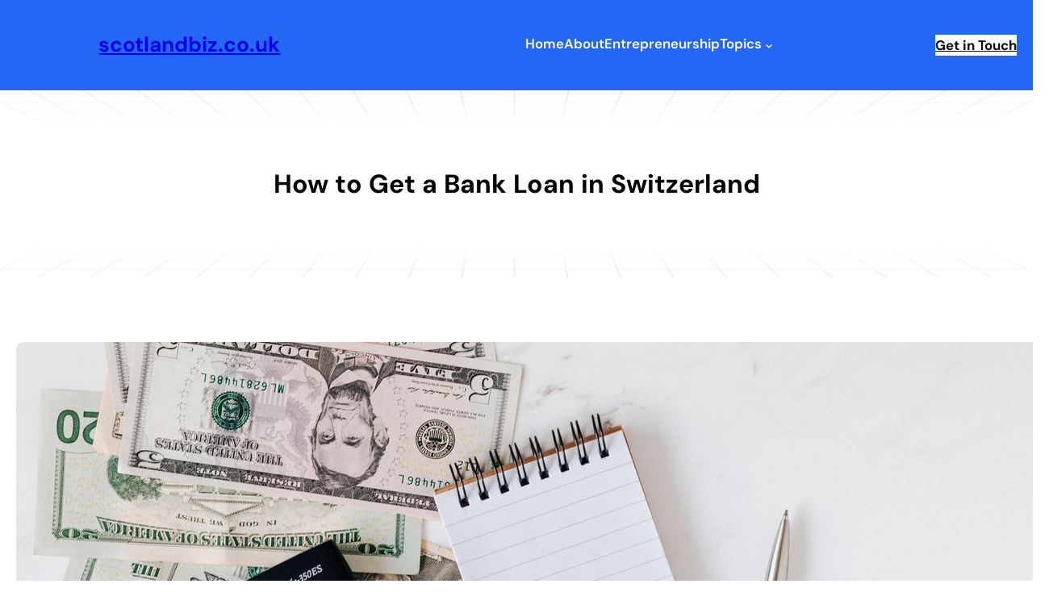

--- FILE ---
content_type: text/html; charset=UTF-8
request_url: https://scotlandbiz.co.uk/how-to-get-a-bank-loan-in-switzerland/
body_size: 18874
content:
<!DOCTYPE html>
<html lang="en-US">
<head>
	<meta charset="UTF-8" />
	<meta name="viewport" content="width=device-width, initial-scale=1" />
<meta name='robots' content='index, follow, max-image-preview:large, max-snippet:-1, max-video-preview:-1' />
	<style>img:is([sizes="auto" i], [sizes^="auto," i]) { contain-intrinsic-size: 3000px 1500px }</style>
	
	<!-- This site is optimized with the Yoast SEO plugin v25.7 - https://yoast.com/wordpress/plugins/seo/ -->
	<link rel="canonical" href="https://scotlandbiz.co.uk/how-to-get-a-bank-loan-in-switzerland/" />
	<meta property="og:locale" content="en_US" />
	<meta property="og:type" content="article" />
	<meta property="og:title" content="How to Get a Bank Loan in Switzerland - scotlandbiz.co.uk" />
	<meta property="og:description" content="A bank loan is simply a form of debt that is granted for a given period of time, generally on predetermined interest terms tied to the prime rate of interest, the amount of the loan being repaymentable on a regular schedule, either on a monthly instalment or at a stated redemption date. These are very [&hellip;]" />
	<meta property="og:url" content="https://scotlandbiz.co.uk/how-to-get-a-bank-loan-in-switzerland/" />
	<meta property="og:site_name" content="scotlandbiz.co.uk" />
	<meta property="article:published_time" content="2021-04-23T09:07:09+00:00" />
	<meta property="article:modified_time" content="2021-04-23T09:07:15+00:00" />
	<meta property="og:image" content="https://scotlandbiz.co.uk/wp-content/uploads/2021/04/pexels-karolina-grabowska-4386373.jpg" />
	<meta property="og:image:width" content="1280" />
	<meta property="og:image:height" content="853" />
	<meta property="og:image:type" content="image/jpeg" />
	<meta name="author" content="James Holden" />
	<meta name="twitter:card" content="summary_large_image" />
	<meta name="twitter:label1" content="Written by" />
	<meta name="twitter:data1" content="James Holden" />
	<meta name="twitter:label2" content="Est. reading time" />
	<meta name="twitter:data2" content="3 minutes" />
	<script type="application/ld+json" class="yoast-schema-graph">{"@context":"https://schema.org","@graph":[{"@type":"WebPage","@id":"https://scotlandbiz.co.uk/how-to-get-a-bank-loan-in-switzerland/","url":"https://scotlandbiz.co.uk/how-to-get-a-bank-loan-in-switzerland/","name":"How to Get a Bank Loan in Switzerland - scotlandbiz.co.uk","isPartOf":{"@id":"https://scotlandbiz.co.uk/#website"},"primaryImageOfPage":{"@id":"https://scotlandbiz.co.uk/how-to-get-a-bank-loan-in-switzerland/#primaryimage"},"image":{"@id":"https://scotlandbiz.co.uk/how-to-get-a-bank-loan-in-switzerland/#primaryimage"},"thumbnailUrl":"https://scotlandbiz.co.uk/wp-content/uploads/2021/04/pexels-karolina-grabowska-4386373.jpg","datePublished":"2021-04-23T09:07:09+00:00","dateModified":"2021-04-23T09:07:15+00:00","author":{"@id":"https://scotlandbiz.co.uk/#/schema/person/a5e749b633c1f29d927733ed4d32ce1c"},"breadcrumb":{"@id":"https://scotlandbiz.co.uk/how-to-get-a-bank-loan-in-switzerland/#breadcrumb"},"inLanguage":"en-US","potentialAction":[{"@type":"ReadAction","target":["https://scotlandbiz.co.uk/how-to-get-a-bank-loan-in-switzerland/"]}]},{"@type":"ImageObject","inLanguage":"en-US","@id":"https://scotlandbiz.co.uk/how-to-get-a-bank-loan-in-switzerland/#primaryimage","url":"https://scotlandbiz.co.uk/wp-content/uploads/2021/04/pexels-karolina-grabowska-4386373.jpg","contentUrl":"https://scotlandbiz.co.uk/wp-content/uploads/2021/04/pexels-karolina-grabowska-4386373.jpg","width":1280,"height":853},{"@type":"BreadcrumbList","@id":"https://scotlandbiz.co.uk/how-to-get-a-bank-loan-in-switzerland/#breadcrumb","itemListElement":[{"@type":"ListItem","position":1,"name":"Home","item":"https://scotlandbiz.co.uk/"},{"@type":"ListItem","position":2,"name":"How to Get a Bank Loan in Switzerland"}]},{"@type":"WebSite","@id":"https://scotlandbiz.co.uk/#website","url":"https://scotlandbiz.co.uk/","name":"scotlandbiz.co.uk","description":"","potentialAction":[{"@type":"SearchAction","target":{"@type":"EntryPoint","urlTemplate":"https://scotlandbiz.co.uk/?s={search_term_string}"},"query-input":{"@type":"PropertyValueSpecification","valueRequired":true,"valueName":"search_term_string"}}],"inLanguage":"en-US"},{"@type":"Person","@id":"https://scotlandbiz.co.uk/#/schema/person/a5e749b633c1f29d927733ed4d32ce1c","name":"James Holden","image":{"@type":"ImageObject","inLanguage":"en-US","@id":"https://scotlandbiz.co.uk/#/schema/person/image/","url":"https://secure.gravatar.com/avatar/cce6e50170ae8f938b745ba015b8a81e56bd8357ce2d0c0fe05ce3f9f2185739?s=96&d=mm&r=g","contentUrl":"https://secure.gravatar.com/avatar/cce6e50170ae8f938b745ba015b8a81e56bd8357ce2d0c0fe05ce3f9f2185739?s=96&d=mm&r=g","caption":"James Holden"}}]}</script>
	<!-- / Yoast SEO plugin. -->


<title>How to Get a Bank Loan in Switzerland - scotlandbiz.co.uk</title>
<link rel="alternate" type="application/rss+xml" title="scotlandbiz.co.uk &raquo; Feed" href="https://scotlandbiz.co.uk/feed/" />
<link rel="alternate" type="application/rss+xml" title="scotlandbiz.co.uk &raquo; Comments Feed" href="https://scotlandbiz.co.uk/comments/feed/" />
<script>
window._wpemojiSettings = {"baseUrl":"https:\/\/s.w.org\/images\/core\/emoji\/16.0.1\/72x72\/","ext":".png","svgUrl":"https:\/\/s.w.org\/images\/core\/emoji\/16.0.1\/svg\/","svgExt":".svg","source":{"concatemoji":"https:\/\/scotlandbiz.co.uk\/wp-includes\/js\/wp-emoji-release.min.js?ver=f07e4b1eb1a08007a1a52440fda4c557"}};
/*! This file is auto-generated */
!function(s,n){var o,i,e;function c(e){try{var t={supportTests:e,timestamp:(new Date).valueOf()};sessionStorage.setItem(o,JSON.stringify(t))}catch(e){}}function p(e,t,n){e.clearRect(0,0,e.canvas.width,e.canvas.height),e.fillText(t,0,0);var t=new Uint32Array(e.getImageData(0,0,e.canvas.width,e.canvas.height).data),a=(e.clearRect(0,0,e.canvas.width,e.canvas.height),e.fillText(n,0,0),new Uint32Array(e.getImageData(0,0,e.canvas.width,e.canvas.height).data));return t.every(function(e,t){return e===a[t]})}function u(e,t){e.clearRect(0,0,e.canvas.width,e.canvas.height),e.fillText(t,0,0);for(var n=e.getImageData(16,16,1,1),a=0;a<n.data.length;a++)if(0!==n.data[a])return!1;return!0}function f(e,t,n,a){switch(t){case"flag":return n(e,"\ud83c\udff3\ufe0f\u200d\u26a7\ufe0f","\ud83c\udff3\ufe0f\u200b\u26a7\ufe0f")?!1:!n(e,"\ud83c\udde8\ud83c\uddf6","\ud83c\udde8\u200b\ud83c\uddf6")&&!n(e,"\ud83c\udff4\udb40\udc67\udb40\udc62\udb40\udc65\udb40\udc6e\udb40\udc67\udb40\udc7f","\ud83c\udff4\u200b\udb40\udc67\u200b\udb40\udc62\u200b\udb40\udc65\u200b\udb40\udc6e\u200b\udb40\udc67\u200b\udb40\udc7f");case"emoji":return!a(e,"\ud83e\udedf")}return!1}function g(e,t,n,a){var r="undefined"!=typeof WorkerGlobalScope&&self instanceof WorkerGlobalScope?new OffscreenCanvas(300,150):s.createElement("canvas"),o=r.getContext("2d",{willReadFrequently:!0}),i=(o.textBaseline="top",o.font="600 32px Arial",{});return e.forEach(function(e){i[e]=t(o,e,n,a)}),i}function t(e){var t=s.createElement("script");t.src=e,t.defer=!0,s.head.appendChild(t)}"undefined"!=typeof Promise&&(o="wpEmojiSettingsSupports",i=["flag","emoji"],n.supports={everything:!0,everythingExceptFlag:!0},e=new Promise(function(e){s.addEventListener("DOMContentLoaded",e,{once:!0})}),new Promise(function(t){var n=function(){try{var e=JSON.parse(sessionStorage.getItem(o));if("object"==typeof e&&"number"==typeof e.timestamp&&(new Date).valueOf()<e.timestamp+604800&&"object"==typeof e.supportTests)return e.supportTests}catch(e){}return null}();if(!n){if("undefined"!=typeof Worker&&"undefined"!=typeof OffscreenCanvas&&"undefined"!=typeof URL&&URL.createObjectURL&&"undefined"!=typeof Blob)try{var e="postMessage("+g.toString()+"("+[JSON.stringify(i),f.toString(),p.toString(),u.toString()].join(",")+"));",a=new Blob([e],{type:"text/javascript"}),r=new Worker(URL.createObjectURL(a),{name:"wpTestEmojiSupports"});return void(r.onmessage=function(e){c(n=e.data),r.terminate(),t(n)})}catch(e){}c(n=g(i,f,p,u))}t(n)}).then(function(e){for(var t in e)n.supports[t]=e[t],n.supports.everything=n.supports.everything&&n.supports[t],"flag"!==t&&(n.supports.everythingExceptFlag=n.supports.everythingExceptFlag&&n.supports[t]);n.supports.everythingExceptFlag=n.supports.everythingExceptFlag&&!n.supports.flag,n.DOMReady=!1,n.readyCallback=function(){n.DOMReady=!0}}).then(function(){return e}).then(function(){var e;n.supports.everything||(n.readyCallback(),(e=n.source||{}).concatemoji?t(e.concatemoji):e.wpemoji&&e.twemoji&&(t(e.twemoji),t(e.wpemoji)))}))}((window,document),window._wpemojiSettings);
</script>
<style id='wp-block-site-title-inline-css'>
.wp-block-site-title{box-sizing:border-box}.wp-block-site-title :where(a){color:inherit;font-family:inherit;font-size:inherit;font-style:inherit;font-weight:inherit;letter-spacing:inherit;line-height:inherit;text-decoration:inherit}
</style>
<style id='wp-block-site-tagline-inline-css'>
.wp-block-site-tagline{box-sizing:border-box}
</style>
<style id='wp-block-group-inline-css'>
.wp-block-group{box-sizing:border-box}:where(.wp-block-group.wp-block-group-is-layout-constrained){position:relative}
</style>
<style id='wp-block-navigation-link-inline-css'>
.wp-block-navigation .wp-block-navigation-item__label{overflow-wrap:break-word}.wp-block-navigation .wp-block-navigation-item__description{display:none}.link-ui-tools{border-top:1px solid #f0f0f0;padding:8px}.link-ui-block-inserter{padding-top:8px}.link-ui-block-inserter__back{margin-left:8px;text-transform:uppercase}
</style>
<!-- <link rel='stylesheet' id='wp-block-navigation-css' href='https://scotlandbiz.co.uk/wp-includes/blocks/navigation/style.min.css?ver=f07e4b1eb1a08007a1a52440fda4c557' media='all' /> -->
<link rel="stylesheet" type="text/css" href="//scotlandbiz.co.uk/wp-content/cache/wpfc-minified/qpc530c/ha42f.css" media="all"/>
<style id='wp-block-button-inline-css'>
.wp-block-button__link{align-content:center;box-sizing:border-box;cursor:pointer;display:inline-block;height:100%;text-align:center;word-break:break-word}.wp-block-button__link.aligncenter{text-align:center}.wp-block-button__link.alignright{text-align:right}:where(.wp-block-button__link){border-radius:9999px;box-shadow:none;padding:calc(.667em + 2px) calc(1.333em + 2px);text-decoration:none}.wp-block-button[style*=text-decoration] .wp-block-button__link{text-decoration:inherit}.wp-block-buttons>.wp-block-button.has-custom-width{max-width:none}.wp-block-buttons>.wp-block-button.has-custom-width .wp-block-button__link{width:100%}.wp-block-buttons>.wp-block-button.has-custom-font-size .wp-block-button__link{font-size:inherit}.wp-block-buttons>.wp-block-button.wp-block-button__width-25{width:calc(25% - var(--wp--style--block-gap, .5em)*.75)}.wp-block-buttons>.wp-block-button.wp-block-button__width-50{width:calc(50% - var(--wp--style--block-gap, .5em)*.5)}.wp-block-buttons>.wp-block-button.wp-block-button__width-75{width:calc(75% - var(--wp--style--block-gap, .5em)*.25)}.wp-block-buttons>.wp-block-button.wp-block-button__width-100{flex-basis:100%;width:100%}.wp-block-buttons.is-vertical>.wp-block-button.wp-block-button__width-25{width:25%}.wp-block-buttons.is-vertical>.wp-block-button.wp-block-button__width-50{width:50%}.wp-block-buttons.is-vertical>.wp-block-button.wp-block-button__width-75{width:75%}.wp-block-button.is-style-squared,.wp-block-button__link.wp-block-button.is-style-squared{border-radius:0}.wp-block-button.no-border-radius,.wp-block-button__link.no-border-radius{border-radius:0!important}:root :where(.wp-block-button .wp-block-button__link.is-style-outline),:root :where(.wp-block-button.is-style-outline>.wp-block-button__link){border:2px solid;padding:.667em 1.333em}:root :where(.wp-block-button .wp-block-button__link.is-style-outline:not(.has-text-color)),:root :where(.wp-block-button.is-style-outline>.wp-block-button__link:not(.has-text-color)){color:currentColor}:root :where(.wp-block-button .wp-block-button__link.is-style-outline:not(.has-background)),:root :where(.wp-block-button.is-style-outline>.wp-block-button__link:not(.has-background)){background-color:initial;background-image:none}
</style>
<style id='wp-block-buttons-inline-css'>
.wp-block-buttons{box-sizing:border-box}.wp-block-buttons.is-vertical{flex-direction:column}.wp-block-buttons.is-vertical>.wp-block-button:last-child{margin-bottom:0}.wp-block-buttons>.wp-block-button{display:inline-block;margin:0}.wp-block-buttons.is-content-justification-left{justify-content:flex-start}.wp-block-buttons.is-content-justification-left.is-vertical{align-items:flex-start}.wp-block-buttons.is-content-justification-center{justify-content:center}.wp-block-buttons.is-content-justification-center.is-vertical{align-items:center}.wp-block-buttons.is-content-justification-right{justify-content:flex-end}.wp-block-buttons.is-content-justification-right.is-vertical{align-items:flex-end}.wp-block-buttons.is-content-justification-space-between{justify-content:space-between}.wp-block-buttons.aligncenter{text-align:center}.wp-block-buttons:not(.is-content-justification-space-between,.is-content-justification-right,.is-content-justification-left,.is-content-justification-center) .wp-block-button.aligncenter{margin-left:auto;margin-right:auto;width:100%}.wp-block-buttons[style*=text-decoration] .wp-block-button,.wp-block-buttons[style*=text-decoration] .wp-block-button__link{text-decoration:inherit}.wp-block-buttons.has-custom-font-size .wp-block-button__link{font-size:inherit}.wp-block-buttons .wp-block-button__link{width:100%}.wp-block-button.aligncenter{text-align:center}
</style>
<style id='wp-block-post-title-inline-css'>
.wp-block-post-title{box-sizing:border-box;word-break:break-word}.wp-block-post-title :where(a){display:inline-block;font-family:inherit;font-size:inherit;font-style:inherit;font-weight:inherit;letter-spacing:inherit;line-height:inherit;text-decoration:inherit}
</style>
<!-- <link rel='stylesheet' id='wp-block-cover-css' href='https://scotlandbiz.co.uk/wp-includes/blocks/cover/style.min.css?ver=f07e4b1eb1a08007a1a52440fda4c557' media='all' /> -->
<link rel="stylesheet" type="text/css" href="//scotlandbiz.co.uk/wp-content/cache/wpfc-minified/mnpkm9qs/ha42f.css" media="all"/>
<style id='wp-block-post-featured-image-inline-css'>
.wp-block-post-featured-image{margin-left:0;margin-right:0}.wp-block-post-featured-image a{display:block;height:100%}.wp-block-post-featured-image :where(img){box-sizing:border-box;height:auto;max-width:100%;vertical-align:bottom;width:100%}.wp-block-post-featured-image.alignfull img,.wp-block-post-featured-image.alignwide img{width:100%}.wp-block-post-featured-image .wp-block-post-featured-image__overlay.has-background-dim{background-color:#000;inset:0;position:absolute}.wp-block-post-featured-image{position:relative}.wp-block-post-featured-image .wp-block-post-featured-image__overlay.has-background-gradient{background-color:initial}.wp-block-post-featured-image .wp-block-post-featured-image__overlay.has-background-dim-0{opacity:0}.wp-block-post-featured-image .wp-block-post-featured-image__overlay.has-background-dim-10{opacity:.1}.wp-block-post-featured-image .wp-block-post-featured-image__overlay.has-background-dim-20{opacity:.2}.wp-block-post-featured-image .wp-block-post-featured-image__overlay.has-background-dim-30{opacity:.3}.wp-block-post-featured-image .wp-block-post-featured-image__overlay.has-background-dim-40{opacity:.4}.wp-block-post-featured-image .wp-block-post-featured-image__overlay.has-background-dim-50{opacity:.5}.wp-block-post-featured-image .wp-block-post-featured-image__overlay.has-background-dim-60{opacity:.6}.wp-block-post-featured-image .wp-block-post-featured-image__overlay.has-background-dim-70{opacity:.7}.wp-block-post-featured-image .wp-block-post-featured-image__overlay.has-background-dim-80{opacity:.8}.wp-block-post-featured-image .wp-block-post-featured-image__overlay.has-background-dim-90{opacity:.9}.wp-block-post-featured-image .wp-block-post-featured-image__overlay.has-background-dim-100{opacity:1}.wp-block-post-featured-image:where(.alignleft,.alignright){width:100%}
</style>
<style id='wp-block-paragraph-inline-css'>
.is-small-text{font-size:.875em}.is-regular-text{font-size:1em}.is-large-text{font-size:2.25em}.is-larger-text{font-size:3em}.has-drop-cap:not(:focus):first-letter{float:left;font-size:8.4em;font-style:normal;font-weight:100;line-height:.68;margin:.05em .1em 0 0;text-transform:uppercase}body.rtl .has-drop-cap:not(:focus):first-letter{float:none;margin-left:.1em}p.has-drop-cap.has-background{overflow:hidden}:root :where(p.has-background){padding:1.25em 2.375em}:where(p.has-text-color:not(.has-link-color)) a{color:inherit}p.has-text-align-left[style*="writing-mode:vertical-lr"],p.has-text-align-right[style*="writing-mode:vertical-rl"]{rotate:180deg}
</style>
<style id='wp-block-post-content-inline-css'>
.wp-block-post-content{display:flow-root}
</style>
<style id='wp-block-post-terms-inline-css'>
.wp-block-post-terms{box-sizing:border-box}.wp-block-post-terms .wp-block-post-terms__separator{white-space:pre-wrap}
</style>
<style id='wp-block-post-comments-form-inline-css'>
:where(.wp-block-post-comments-form) input:not([type=submit]),:where(.wp-block-post-comments-form) textarea{border:1px solid #949494;font-family:inherit;font-size:1em}:where(.wp-block-post-comments-form) input:where(:not([type=submit]):not([type=checkbox])),:where(.wp-block-post-comments-form) textarea{padding:calc(.667em + 2px)}.wp-block-post-comments-form{box-sizing:border-box}.wp-block-post-comments-form[style*=font-weight] :where(.comment-reply-title){font-weight:inherit}.wp-block-post-comments-form[style*=font-family] :where(.comment-reply-title){font-family:inherit}.wp-block-post-comments-form[class*=-font-size] :where(.comment-reply-title),.wp-block-post-comments-form[style*=font-size] :where(.comment-reply-title){font-size:inherit}.wp-block-post-comments-form[style*=line-height] :where(.comment-reply-title){line-height:inherit}.wp-block-post-comments-form[style*=font-style] :where(.comment-reply-title){font-style:inherit}.wp-block-post-comments-form[style*=letter-spacing] :where(.comment-reply-title){letter-spacing:inherit}.wp-block-post-comments-form :where(input[type=submit]){box-shadow:none;cursor:pointer;display:inline-block;overflow-wrap:break-word;text-align:center}.wp-block-post-comments-form .comment-form input:not([type=submit]):not([type=checkbox]):not([type=hidden]),.wp-block-post-comments-form .comment-form textarea{box-sizing:border-box;display:block;width:100%}.wp-block-post-comments-form .comment-form-author label,.wp-block-post-comments-form .comment-form-email label,.wp-block-post-comments-form .comment-form-url label{display:block;margin-bottom:.25em}.wp-block-post-comments-form .comment-form-cookies-consent{display:flex;gap:.25em}.wp-block-post-comments-form .comment-form-cookies-consent #wp-comment-cookies-consent{margin-top:.35em}.wp-block-post-comments-form .comment-reply-title{margin-bottom:0}.wp-block-post-comments-form .comment-reply-title :where(small){font-size:var(--wp--preset--font-size--medium,smaller);margin-left:.5em}
</style>
<style id='wp-block-search-inline-css'>
.wp-block-search__button{margin-left:10px;word-break:normal}.wp-block-search__button.has-icon{line-height:0}.wp-block-search__button svg{height:1.25em;min-height:24px;min-width:24px;width:1.25em;fill:currentColor;vertical-align:text-bottom}:where(.wp-block-search__button){border:1px solid #ccc;padding:6px 10px}.wp-block-search__inside-wrapper{display:flex;flex:auto;flex-wrap:nowrap;max-width:100%}.wp-block-search__label{width:100%}.wp-block-search__input{appearance:none;border:1px solid #949494;flex-grow:1;margin-left:0;margin-right:0;min-width:3rem;padding:8px;text-decoration:unset!important}.wp-block-search.wp-block-search__button-only .wp-block-search__button{box-sizing:border-box;display:flex;flex-shrink:0;justify-content:center;margin-left:0;max-width:100%}.wp-block-search.wp-block-search__button-only .wp-block-search__inside-wrapper{min-width:0!important;transition-property:width}.wp-block-search.wp-block-search__button-only .wp-block-search__input{flex-basis:100%;transition-duration:.3s}.wp-block-search.wp-block-search__button-only.wp-block-search__searchfield-hidden,.wp-block-search.wp-block-search__button-only.wp-block-search__searchfield-hidden .wp-block-search__inside-wrapper{overflow:hidden}.wp-block-search.wp-block-search__button-only.wp-block-search__searchfield-hidden .wp-block-search__input{border-left-width:0!important;border-right-width:0!important;flex-basis:0;flex-grow:0;margin:0;min-width:0!important;padding-left:0!important;padding-right:0!important;width:0!important}:where(.wp-block-search__input){font-family:inherit;font-size:inherit;font-style:inherit;font-weight:inherit;letter-spacing:inherit;line-height:inherit;text-transform:inherit}:where(.wp-block-search__button-inside .wp-block-search__inside-wrapper){border:1px solid #949494;box-sizing:border-box;padding:4px}:where(.wp-block-search__button-inside .wp-block-search__inside-wrapper) .wp-block-search__input{border:none;border-radius:0;padding:0 4px}:where(.wp-block-search__button-inside .wp-block-search__inside-wrapper) .wp-block-search__input:focus{outline:none}:where(.wp-block-search__button-inside .wp-block-search__inside-wrapper) :where(.wp-block-search__button){padding:4px 8px}.wp-block-search.aligncenter .wp-block-search__inside-wrapper{margin:auto}.wp-block[data-align=right] .wp-block-search.wp-block-search__button-only .wp-block-search__inside-wrapper{float:right}
</style>
<style id='wp-block-heading-inline-css'>
h1.has-background,h2.has-background,h3.has-background,h4.has-background,h5.has-background,h6.has-background{padding:1.25em 2.375em}h1.has-text-align-left[style*=writing-mode]:where([style*=vertical-lr]),h1.has-text-align-right[style*=writing-mode]:where([style*=vertical-rl]),h2.has-text-align-left[style*=writing-mode]:where([style*=vertical-lr]),h2.has-text-align-right[style*=writing-mode]:where([style*=vertical-rl]),h3.has-text-align-left[style*=writing-mode]:where([style*=vertical-lr]),h3.has-text-align-right[style*=writing-mode]:where([style*=vertical-rl]),h4.has-text-align-left[style*=writing-mode]:where([style*=vertical-lr]),h4.has-text-align-right[style*=writing-mode]:where([style*=vertical-rl]),h5.has-text-align-left[style*=writing-mode]:where([style*=vertical-lr]),h5.has-text-align-right[style*=writing-mode]:where([style*=vertical-rl]),h6.has-text-align-left[style*=writing-mode]:where([style*=vertical-lr]),h6.has-text-align-right[style*=writing-mode]:where([style*=vertical-rl]){rotate:180deg}
</style>
<style id='wp-block-latest-posts-inline-css'>
.wp-block-latest-posts{box-sizing:border-box}.wp-block-latest-posts.alignleft{margin-right:2em}.wp-block-latest-posts.alignright{margin-left:2em}.wp-block-latest-posts.wp-block-latest-posts__list{list-style:none}.wp-block-latest-posts.wp-block-latest-posts__list li{clear:both;overflow-wrap:break-word}.wp-block-latest-posts.is-grid{display:flex;flex-wrap:wrap}.wp-block-latest-posts.is-grid li{margin:0 1.25em 1.25em 0;width:100%}@media (min-width:600px){.wp-block-latest-posts.columns-2 li{width:calc(50% - .625em)}.wp-block-latest-posts.columns-2 li:nth-child(2n){margin-right:0}.wp-block-latest-posts.columns-3 li{width:calc(33.33333% - .83333em)}.wp-block-latest-posts.columns-3 li:nth-child(3n){margin-right:0}.wp-block-latest-posts.columns-4 li{width:calc(25% - .9375em)}.wp-block-latest-posts.columns-4 li:nth-child(4n){margin-right:0}.wp-block-latest-posts.columns-5 li{width:calc(20% - 1em)}.wp-block-latest-posts.columns-5 li:nth-child(5n){margin-right:0}.wp-block-latest-posts.columns-6 li{width:calc(16.66667% - 1.04167em)}.wp-block-latest-posts.columns-6 li:nth-child(6n){margin-right:0}}:root :where(.wp-block-latest-posts.is-grid){padding:0}:root :where(.wp-block-latest-posts.wp-block-latest-posts__list){padding-left:0}.wp-block-latest-posts__post-author,.wp-block-latest-posts__post-date{display:block;font-size:.8125em}.wp-block-latest-posts__post-excerpt,.wp-block-latest-posts__post-full-content{margin-bottom:1em;margin-top:.5em}.wp-block-latest-posts__featured-image a{display:inline-block}.wp-block-latest-posts__featured-image img{height:auto;max-width:100%;width:auto}.wp-block-latest-posts__featured-image.alignleft{float:left;margin-right:1em}.wp-block-latest-posts__featured-image.alignright{float:right;margin-left:1em}.wp-block-latest-posts__featured-image.aligncenter{margin-bottom:1em;text-align:center}
</style>
<style id='wp-block-categories-inline-css'>
.wp-block-categories{box-sizing:border-box}.wp-block-categories.alignleft{margin-right:2em}.wp-block-categories.alignright{margin-left:2em}.wp-block-categories.wp-block-categories-dropdown.aligncenter{text-align:center}.wp-block-categories .wp-block-categories__label{display:block;width:100%}
</style>
<style id='wp-block-tag-cloud-inline-css'>
.wp-block-tag-cloud{box-sizing:border-box}.wp-block-tag-cloud.aligncenter{justify-content:center;text-align:center}.wp-block-tag-cloud.alignfull{padding-left:1em;padding-right:1em}.wp-block-tag-cloud a{display:inline-block;margin-right:5px}.wp-block-tag-cloud span{display:inline-block;margin-left:5px;text-decoration:none}:root :where(.wp-block-tag-cloud.is-style-outline){display:flex;flex-wrap:wrap;gap:1ch}:root :where(.wp-block-tag-cloud.is-style-outline a){border:1px solid;font-size:unset!important;margin-right:0;padding:1ch 2ch;text-decoration:none!important}
</style>
<style id='wp-block-columns-inline-css'>
.wp-block-columns{align-items:normal!important;box-sizing:border-box;display:flex;flex-wrap:wrap!important}@media (min-width:782px){.wp-block-columns{flex-wrap:nowrap!important}}.wp-block-columns.are-vertically-aligned-top{align-items:flex-start}.wp-block-columns.are-vertically-aligned-center{align-items:center}.wp-block-columns.are-vertically-aligned-bottom{align-items:flex-end}@media (max-width:781px){.wp-block-columns:not(.is-not-stacked-on-mobile)>.wp-block-column{flex-basis:100%!important}}@media (min-width:782px){.wp-block-columns:not(.is-not-stacked-on-mobile)>.wp-block-column{flex-basis:0;flex-grow:1}.wp-block-columns:not(.is-not-stacked-on-mobile)>.wp-block-column[style*=flex-basis]{flex-grow:0}}.wp-block-columns.is-not-stacked-on-mobile{flex-wrap:nowrap!important}.wp-block-columns.is-not-stacked-on-mobile>.wp-block-column{flex-basis:0;flex-grow:1}.wp-block-columns.is-not-stacked-on-mobile>.wp-block-column[style*=flex-basis]{flex-grow:0}:where(.wp-block-columns){margin-bottom:1.75em}:where(.wp-block-columns.has-background){padding:1.25em 2.375em}.wp-block-column{flex-grow:1;min-width:0;overflow-wrap:break-word;word-break:break-word}.wp-block-column.is-vertically-aligned-top{align-self:flex-start}.wp-block-column.is-vertically-aligned-center{align-self:center}.wp-block-column.is-vertically-aligned-bottom{align-self:flex-end}.wp-block-column.is-vertically-aligned-stretch{align-self:stretch}.wp-block-column.is-vertically-aligned-bottom,.wp-block-column.is-vertically-aligned-center,.wp-block-column.is-vertically-aligned-top{width:100%}
</style>
<style id='wp-emoji-styles-inline-css'>

	img.wp-smiley, img.emoji {
		display: inline !important;
		border: none !important;
		box-shadow: none !important;
		height: 1em !important;
		width: 1em !important;
		margin: 0 0.07em !important;
		vertical-align: -0.1em !important;
		background: none !important;
		padding: 0 !important;
	}
</style>
<!-- <link rel='stylesheet' id='wp-block-library-css' href='https://scotlandbiz.co.uk/wp-includes/css/dist/block-library/common.min.css?ver=f07e4b1eb1a08007a1a52440fda4c557' media='all' /> -->
<!-- <link rel='stylesheet' id='elitegrove-style-css' href='https://scotlandbiz.co.uk/wp-content/themes/elitegrove/style.css?ver=1.4' media='all' /> -->
<!-- <link rel='stylesheet' id='elitegrove-fontawesome-css' href='https://scotlandbiz.co.uk/wp-content/themes/elitegrove/assets/font-awesome/css/all.css?ver=5.15.3' media='all' /> -->
<!-- <link rel='stylesheet' id='elitegrove-animatecss-css' href='https://scotlandbiz.co.uk/wp-content/themes/elitegrove/assets/css/animate.css?ver=f07e4b1eb1a08007a1a52440fda4c557' media='all' /> -->
<link rel="stylesheet" type="text/css" href="//scotlandbiz.co.uk/wp-content/cache/wpfc-minified/qx3d30hl/hcijp.css" media="all"/>
<style id='global-styles-inline-css'>
:root{--wp--preset--aspect-ratio--square: 1;--wp--preset--aspect-ratio--4-3: 4/3;--wp--preset--aspect-ratio--3-4: 3/4;--wp--preset--aspect-ratio--3-2: 3/2;--wp--preset--aspect-ratio--2-3: 2/3;--wp--preset--aspect-ratio--16-9: 16/9;--wp--preset--aspect-ratio--9-16: 9/16;--wp--preset--color--black: #000;--wp--preset--color--cyan-bluish-gray: #abb8c3;--wp--preset--color--white: #fff;--wp--preset--color--pale-pink: #f78da7;--wp--preset--color--vivid-red: #cf2e2e;--wp--preset--color--luminous-vivid-orange: #ff6900;--wp--preset--color--luminous-vivid-amber: #fcb900;--wp--preset--color--light-green-cyan: #7bdcb5;--wp--preset--color--vivid-green-cyan: #00d084;--wp--preset--color--pale-cyan-blue: #8ed1fc;--wp--preset--color--vivid-cyan-blue: #0693e3;--wp--preset--color--vivid-purple: #9b51e0;--wp--preset--color--primary: #FFEE78;--wp--preset--color--secondary: #FFFDF4;--wp--preset--color--tertiary: #569290;--wp--preset--color--secondary-bg: #F8FAF9;--wp--preset--color--base: #F4F4F4;--wp--preset--color--contrast: #0C0C0C;--wp--preset--color--dark-text-color: #121212;--wp--preset--color--link-color: #111111;--wp--preset--color--button-hover-color: #f5dc25;--wp--preset--gradient--vivid-cyan-blue-to-vivid-purple: linear-gradient(135deg,rgba(6,147,227,1) 0%,rgb(155,81,224) 100%);--wp--preset--gradient--light-green-cyan-to-vivid-green-cyan: linear-gradient(135deg,rgb(122,220,180) 0%,rgb(0,208,130) 100%);--wp--preset--gradient--luminous-vivid-amber-to-luminous-vivid-orange: linear-gradient(135deg,rgba(252,185,0,1) 0%,rgba(255,105,0,1) 100%);--wp--preset--gradient--luminous-vivid-orange-to-vivid-red: linear-gradient(135deg,rgba(255,105,0,1) 0%,rgb(207,46,46) 100%);--wp--preset--gradient--very-light-gray-to-cyan-bluish-gray: linear-gradient(135deg,rgb(238,238,238) 0%,rgb(169,184,195) 100%);--wp--preset--gradient--cool-to-warm-spectrum: linear-gradient(135deg,rgb(74,234,220) 0%,rgb(151,120,209) 20%,rgb(207,42,186) 40%,rgb(238,44,130) 60%,rgb(251,105,98) 80%,rgb(254,248,76) 100%);--wp--preset--gradient--blush-light-purple: linear-gradient(135deg,rgb(255,206,236) 0%,rgb(152,150,240) 100%);--wp--preset--gradient--blush-bordeaux: linear-gradient(135deg,rgb(254,205,165) 0%,rgb(254,45,45) 50%,rgb(107,0,62) 100%);--wp--preset--gradient--luminous-dusk: linear-gradient(135deg,rgb(255,203,112) 0%,rgb(199,81,192) 50%,rgb(65,88,208) 100%);--wp--preset--gradient--pale-ocean: linear-gradient(135deg,rgb(255,245,203) 0%,rgb(182,227,212) 50%,rgb(51,167,181) 100%);--wp--preset--gradient--electric-grass: linear-gradient(135deg,rgb(202,248,128) 0%,rgb(113,206,126) 100%);--wp--preset--gradient--midnight: linear-gradient(135deg,rgb(2,3,129) 0%,rgb(40,116,252) 100%);--wp--preset--gradient--gradient-1: linear-gradient(to bottom, #cfcabe 0%, #F9F9F9 100%);--wp--preset--font-size--small: clamp(0.6rem, 0.6rem + ((1vw - 0.2rem) * 0.522), 0.9rem);--wp--preset--font-size--medium: 1.05rem;--wp--preset--font-size--large: clamp(1.39rem, 1.39rem + ((1vw - 0.2rem) * 0.8), 1.85rem);--wp--preset--font-size--x-large: clamp(1.563rem, 1.563rem + ((1vw - 0.2rem) * 1.847), 2.625rem);--wp--preset--font-size--sml-medium: clamp(0.8rem, 0.8rem + ((1vw - 0.2rem) * 0.348), 1rem);--wp--preset--font-size--mdm-large: clamp(1.188rem, 1.188rem + ((1vw - 0.2rem) * 0.217), 1.313rem);--wp--preset--font-size--xx-large: clamp(1.8rem, 1.8rem + ((1vw - 0.2rem) * 2.522), 3.25rem);--wp--preset--font-family--body: "DM Sans", sans-serif;--wp--preset--spacing--20: min(1.5rem, 2vw);--wp--preset--spacing--30: min(2.5rem, 3vw);--wp--preset--spacing--40: min(4rem, 5vw);--wp--preset--spacing--50: min(6.5rem, 8vw);--wp--preset--spacing--60: min(10.5rem, 13vw);--wp--preset--spacing--70: 3.38rem;--wp--preset--spacing--80: 5.06rem;--wp--preset--spacing--10: 1rem;--wp--preset--shadow--natural: 6px 6px 9px rgba(0, 0, 0, 0.2);--wp--preset--shadow--deep: 12px 12px 50px rgba(0, 0, 0, 0.4);--wp--preset--shadow--sharp: 6px 6px 0px rgba(0, 0, 0, 0.2);--wp--preset--shadow--outlined: 6px 6px 0px -3px rgba(255, 255, 255, 1), 6px 6px rgba(0, 0, 0, 1);--wp--preset--shadow--crisp: 6px 6px 0px rgba(0, 0, 0, 1);}:root { --wp--style--global--content-size: 1240px;--wp--style--global--wide-size: 1240px; }:where(body) { margin: 0; }.wp-site-blocks { padding-top: var(--wp--style--root--padding-top); padding-bottom: var(--wp--style--root--padding-bottom); }.has-global-padding { padding-right: var(--wp--style--root--padding-right); padding-left: var(--wp--style--root--padding-left); }.has-global-padding > .alignfull { margin-right: calc(var(--wp--style--root--padding-right) * -1); margin-left: calc(var(--wp--style--root--padding-left) * -1); }.has-global-padding :where(:not(.alignfull.is-layout-flow) > .has-global-padding:not(.wp-block-block, .alignfull)) { padding-right: 0; padding-left: 0; }.has-global-padding :where(:not(.alignfull.is-layout-flow) > .has-global-padding:not(.wp-block-block, .alignfull)) > .alignfull { margin-left: 0; margin-right: 0; }.wp-site-blocks > .alignleft { float: left; margin-right: 2em; }.wp-site-blocks > .alignright { float: right; margin-left: 2em; }.wp-site-blocks > .aligncenter { justify-content: center; margin-left: auto; margin-right: auto; }:where(.wp-site-blocks) > * { margin-block-start: 1.2rem; margin-block-end: 0; }:where(.wp-site-blocks) > :first-child { margin-block-start: 0; }:where(.wp-site-blocks) > :last-child { margin-block-end: 0; }:root { --wp--style--block-gap: 1.2rem; }:root :where(.is-layout-flow) > :first-child{margin-block-start: 0;}:root :where(.is-layout-flow) > :last-child{margin-block-end: 0;}:root :where(.is-layout-flow) > *{margin-block-start: 1.2rem;margin-block-end: 0;}:root :where(.is-layout-constrained) > :first-child{margin-block-start: 0;}:root :where(.is-layout-constrained) > :last-child{margin-block-end: 0;}:root :where(.is-layout-constrained) > *{margin-block-start: 1.2rem;margin-block-end: 0;}:root :where(.is-layout-flex){gap: 1.2rem;}:root :where(.is-layout-grid){gap: 1.2rem;}.is-layout-flow > .alignleft{float: left;margin-inline-start: 0;margin-inline-end: 2em;}.is-layout-flow > .alignright{float: right;margin-inline-start: 2em;margin-inline-end: 0;}.is-layout-flow > .aligncenter{margin-left: auto !important;margin-right: auto !important;}.is-layout-constrained > .alignleft{float: left;margin-inline-start: 0;margin-inline-end: 2em;}.is-layout-constrained > .alignright{float: right;margin-inline-start: 2em;margin-inline-end: 0;}.is-layout-constrained > .aligncenter{margin-left: auto !important;margin-right: auto !important;}.is-layout-constrained > :where(:not(.alignleft):not(.alignright):not(.alignfull)){max-width: var(--wp--style--global--content-size);margin-left: auto !important;margin-right: auto !important;}.is-layout-constrained > .alignwide{max-width: var(--wp--style--global--wide-size);}body .is-layout-flex{display: flex;}.is-layout-flex{flex-wrap: wrap;align-items: center;}.is-layout-flex > :is(*, div){margin: 0;}body .is-layout-grid{display: grid;}.is-layout-grid > :is(*, div){margin: 0;}body{background-color: var(--wp--preset--color--white);color: var(--wp--preset--color--black);font-family: var(--wp--preset--font-family--body);font-size: var(--wp--preset--font-size--medium);font-style: normal;font-weight: 400;line-height: 1.6;--wp--style--root--padding-top: 0px;--wp--style--root--padding-right: var(--wp--preset--spacing--50);--wp--style--root--padding-bottom: 0px;--wp--style--root--padding-left: var(--wp--preset--spacing--50);}a:where(:not(.wp-element-button)){color: var(--wp--preset--color--contrast);text-decoration: underline;}:root :where(a:where(:not(.wp-element-button)):hover){text-decoration: none;}h1{font-family: var(--wp--preset--font-family--body);font-size: var(--wp--preset--font-size--xx-large);line-height: 1.15;}h2{font-family: var(--wp--preset--font-family--body);font-size: var(--wp--preset--font-size--x-large);}h3{font-family: var(--wp--preset--font-family--body);font-size: var(--wp--preset--font-size--large);}h4{font-size: var(--wp--preset--font-size--mdm-large);}h5{font-size: var(--wp--preset--font-size--medium);}h6{font-size: var(--wp--preset--font-size--small);}:root :where(.wp-element-button, .wp-block-button__link){background-color: var(--wp--preset--color--primary);border-width: 0;color: var(--wp--preset--color--base);font-family: inherit;font-size: var(--wp--preset--font-size--small);font-style: normal;font-weight: 500;line-height: inherit;padding-top: 0.6rem;padding-right: 1rem;padding-bottom: 0.6rem;padding-left: 1rem;text-decoration: none;}:root :where(.wp-element-caption, .wp-block-audio figcaption, .wp-block-embed figcaption, .wp-block-gallery figcaption, .wp-block-image figcaption, .wp-block-table figcaption, .wp-block-video figcaption){color: var(--wp--preset--color--contrast);font-size: 0.8rem;}.has-black-color{color: var(--wp--preset--color--black) !important;}.has-cyan-bluish-gray-color{color: var(--wp--preset--color--cyan-bluish-gray) !important;}.has-white-color{color: var(--wp--preset--color--white) !important;}.has-pale-pink-color{color: var(--wp--preset--color--pale-pink) !important;}.has-vivid-red-color{color: var(--wp--preset--color--vivid-red) !important;}.has-luminous-vivid-orange-color{color: var(--wp--preset--color--luminous-vivid-orange) !important;}.has-luminous-vivid-amber-color{color: var(--wp--preset--color--luminous-vivid-amber) !important;}.has-light-green-cyan-color{color: var(--wp--preset--color--light-green-cyan) !important;}.has-vivid-green-cyan-color{color: var(--wp--preset--color--vivid-green-cyan) !important;}.has-pale-cyan-blue-color{color: var(--wp--preset--color--pale-cyan-blue) !important;}.has-vivid-cyan-blue-color{color: var(--wp--preset--color--vivid-cyan-blue) !important;}.has-vivid-purple-color{color: var(--wp--preset--color--vivid-purple) !important;}.has-primary-color{color: var(--wp--preset--color--primary) !important;}.has-secondary-color{color: var(--wp--preset--color--secondary) !important;}.has-tertiary-color{color: var(--wp--preset--color--tertiary) !important;}.has-secondary-bg-color{color: var(--wp--preset--color--secondary-bg) !important;}.has-base-color{color: var(--wp--preset--color--base) !important;}.has-contrast-color{color: var(--wp--preset--color--contrast) !important;}.has-dark-text-color-color{color: var(--wp--preset--color--dark-text-color) !important;}.has-link-color-color{color: var(--wp--preset--color--link-color) !important;}.has-button-hover-color-color{color: var(--wp--preset--color--button-hover-color) !important;}.has-black-background-color{background-color: var(--wp--preset--color--black) !important;}.has-cyan-bluish-gray-background-color{background-color: var(--wp--preset--color--cyan-bluish-gray) !important;}.has-white-background-color{background-color: var(--wp--preset--color--white) !important;}.has-pale-pink-background-color{background-color: var(--wp--preset--color--pale-pink) !important;}.has-vivid-red-background-color{background-color: var(--wp--preset--color--vivid-red) !important;}.has-luminous-vivid-orange-background-color{background-color: var(--wp--preset--color--luminous-vivid-orange) !important;}.has-luminous-vivid-amber-background-color{background-color: var(--wp--preset--color--luminous-vivid-amber) !important;}.has-light-green-cyan-background-color{background-color: var(--wp--preset--color--light-green-cyan) !important;}.has-vivid-green-cyan-background-color{background-color: var(--wp--preset--color--vivid-green-cyan) !important;}.has-pale-cyan-blue-background-color{background-color: var(--wp--preset--color--pale-cyan-blue) !important;}.has-vivid-cyan-blue-background-color{background-color: var(--wp--preset--color--vivid-cyan-blue) !important;}.has-vivid-purple-background-color{background-color: var(--wp--preset--color--vivid-purple) !important;}.has-primary-background-color{background-color: var(--wp--preset--color--primary) !important;}.has-secondary-background-color{background-color: var(--wp--preset--color--secondary) !important;}.has-tertiary-background-color{background-color: var(--wp--preset--color--tertiary) !important;}.has-secondary-bg-background-color{background-color: var(--wp--preset--color--secondary-bg) !important;}.has-base-background-color{background-color: var(--wp--preset--color--base) !important;}.has-contrast-background-color{background-color: var(--wp--preset--color--contrast) !important;}.has-dark-text-color-background-color{background-color: var(--wp--preset--color--dark-text-color) !important;}.has-link-color-background-color{background-color: var(--wp--preset--color--link-color) !important;}.has-button-hover-color-background-color{background-color: var(--wp--preset--color--button-hover-color) !important;}.has-black-border-color{border-color: var(--wp--preset--color--black) !important;}.has-cyan-bluish-gray-border-color{border-color: var(--wp--preset--color--cyan-bluish-gray) !important;}.has-white-border-color{border-color: var(--wp--preset--color--white) !important;}.has-pale-pink-border-color{border-color: var(--wp--preset--color--pale-pink) !important;}.has-vivid-red-border-color{border-color: var(--wp--preset--color--vivid-red) !important;}.has-luminous-vivid-orange-border-color{border-color: var(--wp--preset--color--luminous-vivid-orange) !important;}.has-luminous-vivid-amber-border-color{border-color: var(--wp--preset--color--luminous-vivid-amber) !important;}.has-light-green-cyan-border-color{border-color: var(--wp--preset--color--light-green-cyan) !important;}.has-vivid-green-cyan-border-color{border-color: var(--wp--preset--color--vivid-green-cyan) !important;}.has-pale-cyan-blue-border-color{border-color: var(--wp--preset--color--pale-cyan-blue) !important;}.has-vivid-cyan-blue-border-color{border-color: var(--wp--preset--color--vivid-cyan-blue) !important;}.has-vivid-purple-border-color{border-color: var(--wp--preset--color--vivid-purple) !important;}.has-primary-border-color{border-color: var(--wp--preset--color--primary) !important;}.has-secondary-border-color{border-color: var(--wp--preset--color--secondary) !important;}.has-tertiary-border-color{border-color: var(--wp--preset--color--tertiary) !important;}.has-secondary-bg-border-color{border-color: var(--wp--preset--color--secondary-bg) !important;}.has-base-border-color{border-color: var(--wp--preset--color--base) !important;}.has-contrast-border-color{border-color: var(--wp--preset--color--contrast) !important;}.has-dark-text-color-border-color{border-color: var(--wp--preset--color--dark-text-color) !important;}.has-link-color-border-color{border-color: var(--wp--preset--color--link-color) !important;}.has-button-hover-color-border-color{border-color: var(--wp--preset--color--button-hover-color) !important;}.has-vivid-cyan-blue-to-vivid-purple-gradient-background{background: var(--wp--preset--gradient--vivid-cyan-blue-to-vivid-purple) !important;}.has-light-green-cyan-to-vivid-green-cyan-gradient-background{background: var(--wp--preset--gradient--light-green-cyan-to-vivid-green-cyan) !important;}.has-luminous-vivid-amber-to-luminous-vivid-orange-gradient-background{background: var(--wp--preset--gradient--luminous-vivid-amber-to-luminous-vivid-orange) !important;}.has-luminous-vivid-orange-to-vivid-red-gradient-background{background: var(--wp--preset--gradient--luminous-vivid-orange-to-vivid-red) !important;}.has-very-light-gray-to-cyan-bluish-gray-gradient-background{background: var(--wp--preset--gradient--very-light-gray-to-cyan-bluish-gray) !important;}.has-cool-to-warm-spectrum-gradient-background{background: var(--wp--preset--gradient--cool-to-warm-spectrum) !important;}.has-blush-light-purple-gradient-background{background: var(--wp--preset--gradient--blush-light-purple) !important;}.has-blush-bordeaux-gradient-background{background: var(--wp--preset--gradient--blush-bordeaux) !important;}.has-luminous-dusk-gradient-background{background: var(--wp--preset--gradient--luminous-dusk) !important;}.has-pale-ocean-gradient-background{background: var(--wp--preset--gradient--pale-ocean) !important;}.has-electric-grass-gradient-background{background: var(--wp--preset--gradient--electric-grass) !important;}.has-midnight-gradient-background{background: var(--wp--preset--gradient--midnight) !important;}.has-gradient-1-gradient-background{background: var(--wp--preset--gradient--gradient-1) !important;}.has-small-font-size{font-size: var(--wp--preset--font-size--small) !important;}.has-medium-font-size{font-size: var(--wp--preset--font-size--medium) !important;}.has-large-font-size{font-size: var(--wp--preset--font-size--large) !important;}.has-x-large-font-size{font-size: var(--wp--preset--font-size--x-large) !important;}.has-sml-medium-font-size{font-size: var(--wp--preset--font-size--sml-medium) !important;}.has-mdm-large-font-size{font-size: var(--wp--preset--font-size--mdm-large) !important;}.has-xx-large-font-size{font-size: var(--wp--preset--font-size--xx-large) !important;}.has-body-font-family{font-family: var(--wp--preset--font-family--body) !important;}
:root :where(.wp-block-button .wp-block-button__link){background-color: var(--wp--preset--color--primary);border-radius: 10px;color: var(--wp--preset--color--link-color);padding-top: clamp(0.75rem, 2.5vw, 0.938rem);padding-right: clamp(1.563px, 2.5vw, 1.875rem);padding-bottom: clamp(0.75rem, 2.5vw, 0.938rem);padding-left: clamp(1.563px, 2.5vw, 1.875rem);}
:root :where(.wp-block-latest-posts a:where(:not(.wp-element-button))){font-size: var(--wp--preset--font-size--small);text-decoration: none;}
:root :where(.wp-block-latest-posts a:where(:not(.wp-element-button)):hover){color: var(--wp--preset--color--primary);}
:root :where(p){color: var(--wp--preset--color--contrast-2);font-size: var(--wp--preset--font-size--sml-medium);}
:root :where(.wp-block-buttons-is-layout-flow) > :first-child{margin-block-start: 0;}:root :where(.wp-block-buttons-is-layout-flow) > :last-child{margin-block-end: 0;}:root :where(.wp-block-buttons-is-layout-flow) > *{margin-block-start: 0.7rem;margin-block-end: 0;}:root :where(.wp-block-buttons-is-layout-constrained) > :first-child{margin-block-start: 0;}:root :where(.wp-block-buttons-is-layout-constrained) > :last-child{margin-block-end: 0;}:root :where(.wp-block-buttons-is-layout-constrained) > *{margin-block-start: 0.7rem;margin-block-end: 0;}:root :where(.wp-block-buttons-is-layout-flex){gap: 0.7rem;}:root :where(.wp-block-buttons-is-layout-grid){gap: 0.7rem;}
:root :where(.wp-block-categories){padding-right: 0px;padding-left: 0px;}:root :where(.wp-block-categories){list-style-type:none;}:root :where(.wp-block-categories li){margin-bottom: 0.5rem;}
:root :where(.wp-block-categories a:where(:not(.wp-element-button))){text-decoration: none;}
:root :where(.wp-block-categories a:where(:not(.wp-element-button)):hover){color: var(--wp--preset--color--primary);}
:root :where(.wp-block-post-comments-form textarea, .wp-block-post-comments-form input){border-radius:.33rem}
:root :where(.wp-block-navigation){font-weight: 500;}
:root :where(.wp-block-navigation a:where(:not(.wp-element-button))){line-height: 1.2;text-decoration: none;}
:root :where(.wp-block-navigation a:where(:not(.wp-element-button)):hover){text-decoration: none;}
:root :where(.wp-block-post-featured-image img, .wp-block-post-featured-image .block-editor-media-placeholder, .wp-block-post-featured-image .wp-block-post-featured-image__overlay){border-radius: var(--wp--preset--spacing--20);}
:root :where(.wp-block-post-terms){font-size: var(--wp--preset--font-size--small);}:root :where(.wp-block-post-terms .wp-block-post-terms__prefix){color: var(--wp--preset--color--contrast);}
:root :where(.wp-block-post-terms a:where(:not(.wp-element-button))){text-decoration: none;}
:root :where(.wp-block-post-terms a:where(:not(.wp-element-button)):hover){text-decoration: underline;}
:root :where(.wp-block-post-title a:where(:not(.wp-element-button))){text-decoration: none;}
:root :where(.wp-block-post-title a:where(:not(.wp-element-button)):hover){color: var(--wp--preset--color--primary);}
:root :where(.wp-block-search .wp-block-search__label, .wp-block-search .wp-block-search__input, .wp-block-search .wp-block-search__button){font-size: var(--wp--preset--font-size--small);}:root :where(.wp-block-search .wp-block-search__input){border-radius:.33rem}
:root :where(.wp-block-search .wp-element-button,.wp-block-search  .wp-block-button__link){background-color: var(--wp--preset--color--primary);color: var(--wp--preset--color--link-color);}
:root :where(.wp-block-search .wp-element-button:link,.wp-block-search  .wp-block-button__link:link){background-color: var(--wp--preset--color--primary);color: var(--wp--preset--color--link-color);}
:root :where(.wp-block-site-tagline){color: var(--wp--preset--color--contrast);font-size: var(--wp--preset--font-size--small);}
:root :where(.wp-block-site-title){font-size: clamp(0.875rem, 0.875rem + ((1vw - 0.2rem) * 0.565), 1.2rem);font-style: normal;font-weight: 600;}
:root :where(.wp-block-site-title a:where(:not(.wp-element-button))){text-decoration: none;}
:root :where(.wp-block-site-title a:where(:not(.wp-element-button)):hover){text-decoration: none;}
</style>
<style id='core-block-supports-inline-css'>
.wp-elements-724ad6fa4896afa6a660310ca58fbf11 a:where(:not(.wp-element-button)){color:var(--wp--preset--color--white);}.wp-elements-7d9f731e160f71a2af46be7f2c023359 a:where(:not(.wp-element-button)){color:var(--wp--preset--color--white);}.wp-container-core-navigation-is-layout-1487fe41{gap:40px;}.wp-container-core-group-is-layout-9366075c{justify-content:space-between;}.wp-container-core-group-is-layout-6569583f > .alignfull{margin-right:calc(20px * -1);margin-left:calc(20px * -1);}.wp-container-core-cover-is-layout-19c400f2 > *{margin-block-start:0;margin-block-end:0;}.wp-container-core-cover-is-layout-19c400f2 > * + *{margin-block-start:0;margin-block-end:0;}.wp-container-core-column-is-layout-2f5bc426 > *{margin-block-start:0;margin-block-end:0;}.wp-container-core-column-is-layout-2f5bc426 > * + *{margin-block-start:var(--wp--preset--spacing--20);margin-block-end:0;}.wp-container-core-columns-is-layout-549b0c86{flex-wrap:nowrap;gap:var(--wp--preset--spacing--40) var(--wp--preset--spacing--30);}.wp-container-core-group-is-layout-50c47306 > .alignfull{margin-right:calc(20px * -1);margin-left:calc(20px * -1);}.wp-elements-45487676392c20413be0939a01918342 a:where(:not(.wp-element-button)){color:var(--wp--preset--color--white);}.wp-elements-039327e51f700cc750265cf68d827067 a:where(:not(.wp-element-button)){color:var(--wp--preset--color--white-text-color);}.wp-elements-c00debb8f2c5459a9bd02cc7b17ec35f a:where(:not(.wp-element-button)){color:var(--wp--preset--color--white-text-color);}.wp-container-core-navigation-is-layout-54be60bd{flex-wrap:nowrap;flex-direction:column;align-items:center;}.wp-elements-ca1b2df273cfa1f465de85f730df27b0 a:where(:not(.wp-element-button)){color:var(--wp--preset--color--white-text-color);}.wp-container-core-buttons-is-layout-a89b3969{justify-content:center;}.wp-container-core-columns-is-layout-cbe57604{flex-wrap:nowrap;gap:2em var(--wp--preset--spacing--50);}.wp-container-core-group-is-layout-21fe8570 > .alignfull{margin-right:calc(20px * -1);margin-left:calc(20px * -1);}.wp-elements-2a87171a9887242e6db70aec9c0f33bb a:where(:not(.wp-element-button)){color:var(--wp--preset--color--white-text-color);}.wp-container-core-group-is-layout-a23013b0 > *{margin-block-start:0;margin-block-end:0;}.wp-container-core-group-is-layout-a23013b0 > * + *{margin-block-start:0;margin-block-end:0;}
</style>
<style id='wp-block-template-skip-link-inline-css'>

		.skip-link.screen-reader-text {
			border: 0;
			clip-path: inset(50%);
			height: 1px;
			margin: -1px;
			overflow: hidden;
			padding: 0;
			position: absolute !important;
			width: 1px;
			word-wrap: normal !important;
		}

		.skip-link.screen-reader-text:focus {
			background-color: #eee;
			clip-path: none;
			color: #444;
			display: block;
			font-size: 1em;
			height: auto;
			left: 5px;
			line-height: normal;
			padding: 15px 23px 14px;
			text-decoration: none;
			top: 5px;
			width: auto;
			z-index: 100000;
		}
</style>
<!-- <link rel='stylesheet' id='contact-form-7-css' href='https://scotlandbiz.co.uk/wp-content/plugins/contact-form-7/includes/css/styles.css?ver=6.1.1' media='all' /> -->
<link rel="stylesheet" type="text/css" href="//scotlandbiz.co.uk/wp-content/cache/wpfc-minified/eup2sqhf/ha42f.css" media="all"/>
<script src='//scotlandbiz.co.uk/wp-content/cache/wpfc-minified/d6mnxmbk/ha42f.js' type="text/javascript"></script>
<!-- <script src="https://scotlandbiz.co.uk/wp-includes/js/jquery/jquery.min.js?ver=3.7.1" id="jquery-core-js"></script> -->
<!-- <script src="https://scotlandbiz.co.uk/wp-includes/js/jquery/jquery-migrate.min.js?ver=3.4.1" id="jquery-migrate-js"></script> -->
<!-- <script src="https://scotlandbiz.co.uk/wp-content/themes/elitegrove/assets/js/wow.js?ver=f07e4b1eb1a08007a1a52440fda4c557" id="elitegrove-wow-script-js"></script> -->
<!-- <script src="https://scotlandbiz.co.uk/wp-content/themes/elitegrove/assets/js/jquery-sticky.js?ver=f07e4b1eb1a08007a1a52440fda4c557" id="elitegrove-jquery-sticky-js"></script> -->
<link rel="https://api.w.org/" href="https://scotlandbiz.co.uk/wp-json/" /><link rel="alternate" title="JSON" type="application/json" href="https://scotlandbiz.co.uk/wp-json/wp/v2/posts/932" /><link rel="EditURI" type="application/rsd+xml" title="RSD" href="https://scotlandbiz.co.uk/xmlrpc.php?rsd" />
<link rel="alternate" title="oEmbed (JSON)" type="application/json+oembed" href="https://scotlandbiz.co.uk/wp-json/oembed/1.0/embed?url=https%3A%2F%2Fscotlandbiz.co.uk%2Fhow-to-get-a-bank-loan-in-switzerland%2F" />
<link rel="alternate" title="oEmbed (XML)" type="text/xml+oembed" href="https://scotlandbiz.co.uk/wp-json/oembed/1.0/embed?url=https%3A%2F%2Fscotlandbiz.co.uk%2Fhow-to-get-a-bank-loan-in-switzerland%2F&#038;format=xml" />
<script type="importmap" id="wp-importmap">
{"imports":{"@wordpress\/interactivity":"https:\/\/scotlandbiz.co.uk\/wp-includes\/js\/dist\/script-modules\/interactivity\/index.min.js?ver=55aebb6e0a16726baffb"}}
</script>
<script type="module" src="https://scotlandbiz.co.uk/wp-includes/js/dist/script-modules/block-library/navigation/view.min.js?ver=61572d447d60c0aa5240" id="@wordpress/block-library/navigation/view-js-module"></script>
<link rel="modulepreload" href="https://scotlandbiz.co.uk/wp-includes/js/dist/script-modules/interactivity/index.min.js?ver=55aebb6e0a16726baffb" id="@wordpress/interactivity-js-modulepreload"><style class='wp-fonts-local'>
@font-face{font-family:"DM Sans";font-style:normal;font-weight:700;font-display:fallback;src:url('https://scotlandbiz.co.uk/wp-content/themes/elitegrove/assets/fonts/dmsans/DMSans-Bold.ttf') format('truetype');font-stretch:normal;}
@font-face{font-family:"DM Sans";font-style:normal;font-weight:400;font-display:fallback;src:url('https://scotlandbiz.co.uk/wp-content/themes/elitegrove/assets/fonts/dmsans/DMSans-Regular.ttf') format('truetype');font-stretch:normal;}
@font-face{font-family:"DM Sans";font-style:normal;font-weight:600;font-display:fallback;src:url('https://scotlandbiz.co.uk/wp-content/themes/elitegrove/assets/fonts/dmsans/DMSans-SemiBold.ttf') format('truetype');font-stretch:normal;}
</style>
</head>

<body data-rsssl=1 class="wp-singular post-template-default single single-post postid-932 single-format-standard wp-embed-responsive wp-theme-elitegrove">

<div class="wp-site-blocks"><header class="wp-block-template-part">
<header id="sticky-header" class="wp-block-group has-background has-global-padding is-layout-constrained wp-container-core-group-is-layout-6569583f wp-block-group-is-layout-constrained" style="background-color:#2567f5;padding-top:24px;padding-right:20px;padding-bottom:24px;padding-left:20px">
<div class="wp-block-group is-content-justification-space-between is-layout-flex wp-container-core-group-is-layout-9366075c wp-block-group-is-layout-flex">
<div class="wp-block-group has-global-padding is-layout-constrained wp-block-group-is-layout-constrained"><h1 style="font-size:clamp(16.834px, 1.052rem + ((1vw - 3.2px) * 0.996), 26px);" class="has-text-align-left has-link-color wp-elements-724ad6fa4896afa6a660310ca58fbf11 wp-block-site-title has-text-color has-white-color"><a href="https://scotlandbiz.co.uk" target="_self" rel="home">scotlandbiz.co.uk</a></h1>

</div>


<nav style="font-style:normal;font-weight:600;" class="has-text-color has-white-color is-responsive wp-block-navigation is-layout-flex wp-container-core-navigation-is-layout-1487fe41 wp-block-navigation-is-layout-flex" aria-label="Menu 1" 
		 data-wp-interactive="core/navigation" data-wp-context='{"overlayOpenedBy":{"click":false,"hover":false,"focus":false},"type":"overlay","roleAttribute":"","ariaLabel":"Menu"}'><button aria-haspopup="dialog" aria-label="Open menu" class="wp-block-navigation__responsive-container-open" 
				data-wp-on-async--click="actions.openMenuOnClick"
				data-wp-on--keydown="actions.handleMenuKeydown"
			><svg width="24" height="24" xmlns="http://www.w3.org/2000/svg" viewBox="0 0 24 24"><path d="M5 5v1.5h14V5H5zm0 7.8h14v-1.5H5v1.5zM5 19h14v-1.5H5V19z" /></svg></button>
				<div class="wp-block-navigation__responsive-container  has-text-color has-white-color has-background" style="background-color: #2567f5" id="modal-1" 
				data-wp-class--has-modal-open="state.isMenuOpen"
				data-wp-class--is-menu-open="state.isMenuOpen"
				data-wp-watch="callbacks.initMenu"
				data-wp-on--keydown="actions.handleMenuKeydown"
				data-wp-on-async--focusout="actions.handleMenuFocusout"
				tabindex="-1"
			>
					<div class="wp-block-navigation__responsive-close" tabindex="-1">
						<div class="wp-block-navigation__responsive-dialog" 
				data-wp-bind--aria-modal="state.ariaModal"
				data-wp-bind--aria-label="state.ariaLabel"
				data-wp-bind--role="state.roleAttribute"
			>
							<button aria-label="Close menu" class="wp-block-navigation__responsive-container-close" 
				data-wp-on-async--click="actions.closeMenuOnClick"
			><svg xmlns="http://www.w3.org/2000/svg" viewBox="0 0 24 24" width="24" height="24" aria-hidden="true" focusable="false"><path d="m13.06 12 6.47-6.47-1.06-1.06L12 10.94 5.53 4.47 4.47 5.53 10.94 12l-6.47 6.47 1.06 1.06L12 13.06l6.47 6.47 1.06-1.06L13.06 12Z"></path></svg></button>
							<div class="wp-block-navigation__responsive-container-content" 
				data-wp-watch="callbacks.focusFirstElement"
			 id="modal-1-content">
								<ul style="font-style:normal;font-weight:600;" class="wp-block-navigation__container has-text-color has-white-color is-responsive wp-block-navigation"><li class=" wp-block-navigation-item  menu-item menu-item-type-post_type menu-item-object-page wp-block-navigation-link"><a class="wp-block-navigation-item__content"  href="https://scotlandbiz.co.uk" title=""><span class="wp-block-navigation-item__label">Home</span></a></li><li class=" wp-block-navigation-item  menu-item menu-item-type-post_type menu-item-object-page wp-block-navigation-link"><a class="wp-block-navigation-item__content"  href="https://scotlandbiz.co.uk/about-us/" title=""><span class="wp-block-navigation-item__label">About</span></a></li><li class=" wp-block-navigation-item  menu-item menu-item-type-post_type menu-item-object-page wp-block-navigation-link"><a class="wp-block-navigation-item__content"  href="https://scotlandbiz.co.uk/entrepreneurship/" title=""><span class="wp-block-navigation-item__label">Entrepreneurship</span></a></li><li data-wp-context="{ &quot;submenuOpenedBy&quot;: { &quot;click&quot;: false, &quot;hover&quot;: false, &quot;focus&quot;: false }, &quot;type&quot;: &quot;submenu&quot;, &quot;modal&quot;: null }" data-wp-interactive="core/navigation" data-wp-on--focusout="actions.handleMenuFocusout" data-wp-on--keydown="actions.handleMenuKeydown" data-wp-on-async--mouseenter="actions.openMenuOnHover" data-wp-on-async--mouseleave="actions.closeMenuOnHover" data-wp-watch="callbacks.initMenu" tabindex="-1" class="wp-block-navigation-item has-child open-on-hover-click mega-menu menu-item menu-item-type-custom menu-item-object-custom wp-block-navigation-submenu"><a class="wp-block-navigation-item__content" href="#" title=""><span class="wp-block-navigation-item__label">Topics</span></a><button data-wp-bind--aria-expanded="state.isMenuOpen" data-wp-on-async--click="actions.toggleMenuOnClick" aria-label="Topics submenu" class="wp-block-navigation__submenu-icon wp-block-navigation-submenu__toggle" ><svg xmlns="http://www.w3.org/2000/svg" width="12" height="12" viewBox="0 0 12 12" fill="none" aria-hidden="true" focusable="false"><path d="M1.50002 4L6.00002 8L10.5 4" stroke-width="1.5"></path></svg></button><ul data-wp-on-async--focus="actions.openMenuOnFocus" style="background-color:#2567f5;" class="wp-block-navigation__submenu-container has-text-color has-white-color has-background mega-menu menu-item menu-item-type-custom menu-item-object-custom wp-block-navigation-submenu has-text-color has-white-color"><li class=" wp-block-navigation-item  menu-item menu-item-type-post_type menu-item-object-page wp-block-navigation-link"><a class="wp-block-navigation-item__content"  href="https://scotlandbiz.co.uk/category/advertising/" title=""><span class="wp-block-navigation-item__label">Advertising</span></a></li><li class=" wp-block-navigation-item wp-block-navigation-link"><a class="wp-block-navigation-item__content"  href="https://scotlandbiz.co.uk/category/bank-loans/"><span class="wp-block-navigation-item__label">Bank Loans</span></a></li><li class=" wp-block-navigation-item wp-block-navigation-link"><a class="wp-block-navigation-item__content"  href="https://scotlandbiz.co.uk/category/bookkeeping/"><span class="wp-block-navigation-item__label">Bookkeeping</span></a></li><li class=" wp-block-navigation-item wp-block-navigation-link"><a class="wp-block-navigation-item__content"  href="https://scotlandbiz.co.uk/category/business-news/"><span class="wp-block-navigation-item__label">Business News</span></a></li><li class=" wp-block-navigation-item wp-block-navigation-link"><a class="wp-block-navigation-item__content"  href="https://scotlandbiz.co.uk/category/content-marketing/"><span class="wp-block-navigation-item__label">Content Marketing</span></a></li><li class=" wp-block-navigation-item wp-block-navigation-link"><a class="wp-block-navigation-item__content"  href="https://scotlandbiz.co.uk/category/marketing-tips/"><span class="wp-block-navigation-item__label">Marketing Tips</span></a></li><li class=" wp-block-navigation-item wp-block-navigation-link"><a class="wp-block-navigation-item__content"  href="https://scotlandbiz.co.uk/category/organisation/"><span class="wp-block-navigation-item__label">Organisation</span></a></li><li class=" wp-block-navigation-item wp-block-navigation-link"><a class="wp-block-navigation-item__content"  href="https://scotlandbiz.co.uk/category/podcast/"><span class="wp-block-navigation-item__label">Podcast</span></a></li><li class=" wp-block-navigation-item wp-block-navigation-link"><a class="wp-block-navigation-item__content"  href="https://scotlandbiz.co.uk/category/podcast/retirement-planning/"><span class="wp-block-navigation-item__label">Retirement Planning</span></a></li><li class=" wp-block-navigation-item wp-block-navigation-link"><a class="wp-block-navigation-item__content"  href="https://scotlandbiz.co.uk/category/social-media/"><span class="wp-block-navigation-item__label">Social Media</span></a></li><li class=" wp-block-navigation-item wp-block-navigation-link"><a class="wp-block-navigation-item__content"  href="https://scotlandbiz.co.uk/category/technology/"><span class="wp-block-navigation-item__label">Technology</span></a></li></ul></li></ul>
							</div>
						</div>
					</div>
				</div></nav>


<div class="wp-block-buttons is-layout-flex wp-block-buttons-is-layout-flex">
<div class="wp-block-button"><a class="wp-block-button__link has-contrast-color has-white-background-color has-text-color has-background has-link-color wp-element-button" href="https://scotlandbiz.co.uk/get-in-touch/"><strong>Get in Touch</strong></a></div>
</div>
</div>
</header>
</header>

<div class="wp-block-cover" style="margin-top:0;margin-bottom:0;min-height:232px;aspect-ratio:unset;"><span aria-hidden="true" class="wp-block-cover__background has-black-background-color has-background-dim-90 has-background-dim"></span><img class="wp-block-cover__image-background wp-image-200" alt="" src="https://scotlandbiz.co.uk/wp-content/themes/elitegrove/assets/images/bannerbg.jpg" data-object-fit="cover"/><div class="wp-block-cover__inner-container has-global-padding is-layout-constrained wp-container-core-cover-is-layout-19c400f2 wp-block-cover-is-layout-constrained"><h1 style="font-size:clamp(20px, 1.25rem + ((1vw - 3.2px) * 1.304), 32px);font-style:normal;font-weight:700;" class="has-text-align-center wp-block-post-title">How to Get a Bank Loan in Switzerland</h1></div></div>



<main class="wp-block-group has-global-padding is-layout-constrained wp-container-core-group-is-layout-50c47306 wp-block-group-is-layout-constrained" style="margin-top:80px;margin-bottom:80px;padding-right:20px;padding-left:20px">
<div class="wp-block-columns is-layout-flex wp-container-core-columns-is-layout-549b0c86 wp-block-columns-is-layout-flex">
<div class="wp-block-column has-white-background-color has-background is-layout-flow wp-container-core-column-is-layout-2f5bc426 wp-block-column-is-layout-flow" style="padding-top:0;padding-right:0;padding-bottom:0;padding-left:0;flex-basis:66.66%"><figure class="wp-block-post-featured-image"><img width="1280" height="853" src="https://scotlandbiz.co.uk/wp-content/uploads/2021/04/pexels-karolina-grabowska-4386373.jpg" class="attachment-post-thumbnail size-post-thumbnail wp-post-image" alt="" style="border-radius:10px;object-fit:cover;" decoding="async" fetchpriority="high" srcset="https://scotlandbiz.co.uk/wp-content/uploads/2021/04/pexels-karolina-grabowska-4386373.jpg 1280w, https://scotlandbiz.co.uk/wp-content/uploads/2021/04/pexels-karolina-grabowska-4386373-300x200.jpg 300w, https://scotlandbiz.co.uk/wp-content/uploads/2021/04/pexels-karolina-grabowska-4386373-1024x682.jpg 1024w, https://scotlandbiz.co.uk/wp-content/uploads/2021/04/pexels-karolina-grabowska-4386373-768x512.jpg 768w, https://scotlandbiz.co.uk/wp-content/uploads/2021/04/pexels-karolina-grabowska-4386373-400x267.jpg 400w" sizes="(max-width: 1280px) 100vw, 1280px" /></figure>

<div class="entry-content wp-block-post-content is-layout-flow wp-block-post-content-is-layout-flow">
<p>A bank loan is simply a form of debt that is granted for a given period of time, generally on predetermined interest terms tied to the prime rate of interest, the amount of the loan being repaymentable on a regular schedule, either on a monthly instalment or at a stated redemption date. These are very popular in the UK and the USA where credit markets are highly competitive and loans can be very timely and easily obtained. There are also some offshore banks that offer services to individuals looking for unsecured loans and credit cards. An example of such an offshore bank is the Swiss Bank Account.</p>



<p>Obtaining a bank loan in Switzerland is simple. You need to have a valid Swiss bank account, a regular income, and a job that is authorized by the Swiss government to hold such an account. For these types of accounts, verification of the information provided by the applicant is usually not necessary as the issuing bank verifies the information itself. The bank in question will review your credit score before approving the loan and if you have any outstanding debts to clear before hand, they will usually approve the loan too.</p>



<p>As a general rule of thumb, the easier it is to get approved for a bank loan, the lower the interest rates will be, and vice versa. The easiest loans to obtain are investment grade or better known as VIP debt. Investment grade debt such as a home mortgage is exempt from the usual underwriting procedures and is usually subject to a lower cost base rate. These types of bank loans are often applied for through offshore investment banks.</p>



<p>Another option that can be used for getting an investment grade bank loan in Switzerland or anywhere else for that matter, would be to contact online lenders who specialize in helping people obtain high risk loans. Many online lenders are able to procure high risk loans because unlike traditional banks, they do not have the traditional cumbersome paperwork processes that can make things tedious for the borrower. They can help you get the loan in less than two weeks from submission of your application. These online lenders also do not charge application fees, which makes their services all the more popular.</p>



<p>When looking for a bank loan in Switzerland that does not require a good credit rating, it is important to ensure that the lender offers secured loans. The easiest way to secure financing is through offering property as collateral. This collateral can be in the form of real estate, cash deposits, gold, jewelry or other items of value that are of value to you. Many banks in Switzerland also offer online applications to facilitate the application process, and some online lenders also allow for faxing of documents. Many good credit and investment grade lenders in Switzerland also offer online application forms for customers who do not have good credit ratings or for customers who do not possess the property in question that they wish to secure a bank loan in Switzerland.</p>



<p>Once you have decided on a lender that offers secured financing, you should be prepared to present a complete and accurate credit analysis to obtain the funds that you need. Many banks in Switzerland require a complete credit analysis before they provide any type of financing to an individual. The credit analyst will conduct a search of your financial records to determine whether or not you are a good credit risk. They will also conduct a review of your income and determine if you qualify for a loan. If you are qualified, your credit analyst will then negotiate with your existing creditor to obtain the best terms possible.</p>
</div>

<div class="taxonomy-category wp-block-post-terms"><span class="wp-block-post-terms__prefix"><strong>Categories</strong>: </span><a href="https://scotlandbiz.co.uk/category/bank-loans/" rel="tag">Bank Loans</a></div>



</div>



<div class="wp-block-column has-white-background-color has-background is-layout-flow wp-block-column-is-layout-flow" style="padding-top:0;padding-right:0;padding-bottom:0;padding-left:0;flex-basis:33.33%"><div class="wp-block-template-part">
<div class="wp-block-group sticky-sidebar has-white-background-color has-background is-layout-flow wp-block-group-is-layout-flow" style="padding-top:0;padding-right:0;padding-bottom:0;padding-left:0">
<div class="wp-block-group has-base-background-color has-background is-layout-flow wp-block-group-is-layout-flow" style="border-radius:10px;padding-top:var(--wp--preset--spacing--10);padding-right:var(--wp--preset--spacing--20);padding-bottom:var(--wp--preset--spacing--10);padding-left:var(--wp--preset--spacing--20)"><form role="search" method="get" action="https://scotlandbiz.co.uk/" class="wp-block-search__button-inside wp-block-search__icon-button wp-block-search"    ><label class="wp-block-search__label screen-reader-text" for="wp-block-search__input-2" >Search</label><div class="wp-block-search__inside-wrapper " ><input class="wp-block-search__input" id="wp-block-search__input-2" placeholder="Search" value="" type="search" name="s" required /><button aria-label="Search" class="wp-block-search__button has-icon wp-element-button" type="submit" ><svg class="search-icon" viewBox="0 0 24 24" width="24" height="24">
					<path d="M13 5c-3.3 0-6 2.7-6 6 0 1.4.5 2.7 1.3 3.7l-3.8 3.8 1.1 1.1 3.8-3.8c1 .8 2.3 1.3 3.7 1.3 3.3 0 6-2.7 6-6S16.3 5 13 5zm0 10.5c-2.5 0-4.5-2-4.5-4.5s2-4.5 4.5-4.5 4.5 2 4.5 4.5-2 4.5-4.5 4.5z"></path>
				</svg></button></div></form></div>



<div class="wp-block-group has-base-background-color has-background is-layout-flow wp-block-group-is-layout-flow" style="border-radius:10px;padding-top:var(--wp--preset--spacing--10);padding-right:var(--wp--preset--spacing--20);padding-bottom:var(--wp--preset--spacing--10);padding-left:var(--wp--preset--spacing--20)">
<h4 class="wp-block-heading" style="margin-top:0;font-style:normal;font-weight:700">Latest Posts</h4>


<ul style="font-size:clamp(14px, 0.875rem + ((1vw - 3.2px) * 0.435), 18px);font-style:normal;font-weight:600; margin-top:var(--wp--preset--spacing--30);margin-bottom:var(--wp--preset--spacing--30);" class="wp-block-latest-posts__list wp-block-latest-posts"><li><div class="wp-block-latest-posts__featured-image alignleft"><img loading="lazy" width="150" height="150" src="https://scotlandbiz.co.uk/wp-content/uploads/2025/02/pexels-olly-3791617-150x150.jpg" class="attachment-thumbnail size-thumbnail wp-post-image" alt="" style="max-width:75px;max-height:75px;" decoding="async" /></div><a class="wp-block-latest-posts__post-title" href="https://scotlandbiz.co.uk/the-art-of-decluttering-how-to-take-back-control-of-your-space/">The Art of Decluttering: How to Take Back Control of Your Space</a></li>
<li><div class="wp-block-latest-posts__featured-image alignleft"><img loading="lazy" width="150" height="150" src="https://scotlandbiz.co.uk/wp-content/uploads/2025/01/pexels-pixabay-40568-150x150.jpg" class="attachment-thumbnail size-thumbnail wp-post-image" alt="" style="max-width:75px;max-height:75px;" decoding="async" /></div><a class="wp-block-latest-posts__post-title" href="https://scotlandbiz.co.uk/the-most-important-equipment-every-medical-clinic-should-have/">The Most Important Equipment Every Medical Clinic Should Have</a></li>
<li><div class="wp-block-latest-posts__featured-image alignleft"><img width="150" height="150" src="https://scotlandbiz.co.uk/wp-content/uploads/2025/01/pexels-thepaintedsquare-4200831-150x150.jpg" class="attachment-thumbnail size-thumbnail wp-post-image" alt="" style="max-width:75px;max-height:75px;" decoding="async" loading="lazy" /></div><a class="wp-block-latest-posts__post-title" href="https://scotlandbiz.co.uk/how-to-diagnose-and-fix-conversion-gaps-in-your-seo-strategy/">How to Diagnose and Fix Conversion Gaps in Your SEO Strategy</a></li>
<li><div class="wp-block-latest-posts__featured-image alignleft"><img width="150" height="150" src="https://scotlandbiz.co.uk/wp-content/uploads/2024/05/FLUFFMEDIA-11-1-150x150.jpg" class="attachment-thumbnail size-thumbnail wp-post-image" alt="" style="max-width:75px;max-height:75px;" decoding="async" loading="lazy" /></div><a class="wp-block-latest-posts__post-title" href="https://scotlandbiz.co.uk/what-is-thc-infused-seltzer/">What is THC-Infused Seltzer?</a></li>
<li><a class="wp-block-latest-posts__post-title" href="https://scotlandbiz.co.uk/the-importance-of-analytics-in-blogging/">The Importance of Analytics in Blogging</a></li>
</ul></div>



<div class="wp-block-group has-base-background-color has-background is-layout-flow wp-block-group-is-layout-flow" style="border-radius:10px;padding-top:var(--wp--preset--spacing--10);padding-right:var(--wp--preset--spacing--20);padding-bottom:var(--wp--preset--spacing--10);padding-left:var(--wp--preset--spacing--20)">
<h4 class="wp-block-heading" style="font-style:normal;font-weight:700">Categories</h4>


<ul class="wp-block-categories-list wp-block-categories">	<li class="cat-item cat-item-92"><a href="https://scotlandbiz.co.uk/category/advertising/">Advertising</a>
</li>
	<li class="cat-item cat-item-100"><a href="https://scotlandbiz.co.uk/category/bank-loans/">Bank Loans</a>
</li>
	<li class="cat-item cat-item-1"><a href="https://scotlandbiz.co.uk/category/blog/">Blog</a>
</li>
	<li class="cat-item cat-item-97"><a href="https://scotlandbiz.co.uk/category/bookkeeping/">Bookkeeping</a>
</li>
	<li class="cat-item cat-item-36"><a href="https://scotlandbiz.co.uk/category/business-news/">Business News</a>
</li>
	<li class="cat-item cat-item-32"><a href="https://scotlandbiz.co.uk/category/content-marketing/">Content Marketing</a>
</li>
	<li class="cat-item cat-item-101"><a href="https://scotlandbiz.co.uk/category/featured/">Featured</a>
</li>
	<li class="cat-item cat-item-39"><a href="https://scotlandbiz.co.uk/category/marketing-tips/">Marketing Tips</a>
</li>
	<li class="cat-item cat-item-106"><a href="https://scotlandbiz.co.uk/category/organisation/">Organisation</a>
</li>
	<li class="cat-item cat-item-29"><a href="https://scotlandbiz.co.uk/category/podcast/retirement-planning/">Retirement Planning</a>
</li>
	<li class="cat-item cat-item-30"><a href="https://scotlandbiz.co.uk/category/social-media/">Social Media</a>
</li>
	<li class="cat-item cat-item-96"><a href="https://scotlandbiz.co.uk/category/technology/">Technology</a>
</li>
</ul></div>



<div class="wp-block-group has-base-background-color has-background is-layout-flow wp-block-group-is-layout-flow" style="border-radius:10px;padding-top:var(--wp--preset--spacing--10);padding-right:var(--wp--preset--spacing--20);padding-bottom:var(--wp--preset--spacing--10);padding-left:var(--wp--preset--spacing--20)">
<h4 class="wp-block-heading" style="font-style:normal;font-weight:700">Tags</h4>


<p class="wp-block-tag-cloud"><a href="https://scotlandbiz.co.uk/tag/abiodun-johnson/" class="tag-cloud-link tag-link-78 tag-link-position-1" style="font-size: 8pt;" aria-label="Abiodun Johnson (1 item)">Abiodun Johnson</a>
<a href="https://scotlandbiz.co.uk/tag/archive-shelving/" class="tag-cloud-link tag-link-107 tag-link-position-2" style="font-size: 8pt;" aria-label="ARCHIVE SHELVING (1 item)">ARCHIVE SHELVING</a>
<a href="https://scotlandbiz.co.uk/tag/breaking-the-rules/" class="tag-cloud-link tag-link-50 tag-link-position-3" style="font-size: 8pt;" aria-label="breaking the rules (1 item)">breaking the rules</a>
<a href="https://scotlandbiz.co.uk/tag/break-the-rules/" class="tag-cloud-link tag-link-49 tag-link-position-4" style="font-size: 8pt;" aria-label="Break The Rules (1 item)">Break The Rules</a>
<a href="https://scotlandbiz.co.uk/tag/business/" class="tag-cloud-link tag-link-37 tag-link-position-5" style="font-size: 13.25pt;" aria-label="business (2 items)">business</a>
<a href="https://scotlandbiz.co.uk/tag/content/" class="tag-cloud-link tag-link-33 tag-link-position-6" style="font-size: 8pt;" aria-label="content (1 item)">content</a>
<a href="https://scotlandbiz.co.uk/tag/cosign/" class="tag-cloud-link tag-link-79 tag-link-position-7" style="font-size: 8pt;" aria-label="COSIGN (1 item)">COSIGN</a>
<a href="https://scotlandbiz.co.uk/tag/crazy-is-a-compliment-the-power-of-zigging-when-everyone-else-zags/" class="tag-cloud-link tag-link-88 tag-link-position-8" style="font-size: 8pt;" aria-label="Crazy Is a Compliment: The Power of Zigging When Everyone Else Zags (1 item)">Crazy Is a Compliment: The Power of Zigging When Everyone Else Zags</a>
<a href="https://scotlandbiz.co.uk/tag/customer-relationships/" class="tag-cloud-link tag-link-35 tag-link-position-9" style="font-size: 8pt;" aria-label="customer relationships (1 item)">customer relationships</a>
<a href="https://scotlandbiz.co.uk/tag/dbs-checks/" class="tag-cloud-link tag-link-109 tag-link-position-10" style="font-size: 8pt;" aria-label="DBS checks (1 item)">DBS checks</a>
<a href="https://scotlandbiz.co.uk/tag/emotional-fitness/" class="tag-cloud-link tag-link-42 tag-link-position-11" style="font-size: 13.25pt;" aria-label="emotional fitness (2 items)">emotional fitness</a>
<a href="https://scotlandbiz.co.uk/tag/entrepreneur/" class="tag-cloud-link tag-link-43 tag-link-position-12" style="font-size: 22pt;" aria-label="entrepreneur (5 items)">entrepreneur</a>
<a href="https://scotlandbiz.co.uk/tag/entrepreneur-advice/" class="tag-cloud-link tag-link-86 tag-link-position-13" style="font-size: 13.25pt;" aria-label="entrepreneur advice (2 items)">entrepreneur advice</a>
<a href="https://scotlandbiz.co.uk/tag/entrepreneur-fitness/" class="tag-cloud-link tag-link-44 tag-link-position-14" style="font-size: 8pt;" aria-label="entrepreneur fitness (1 item)">entrepreneur fitness</a>
<a href="https://scotlandbiz.co.uk/tag/entrepreneur-travel/" class="tag-cloud-link tag-link-71 tag-link-position-15" style="font-size: 8pt;" aria-label="entrepreneur travel (1 item)">entrepreneur travel</a>
<a href="https://scotlandbiz.co.uk/tag/esosa-ighodaro/" class="tag-cloud-link tag-link-80 tag-link-position-16" style="font-size: 8pt;" aria-label="Esosa Ighodaro (1 item)">Esosa Ighodaro</a>
<a href="https://scotlandbiz.co.uk/tag/finance/" class="tag-cloud-link tag-link-105 tag-link-position-17" style="font-size: 8pt;" aria-label="Finance (1 item)">Finance</a>
<a href="https://scotlandbiz.co.uk/tag/fitness-retreat/" class="tag-cloud-link tag-link-45 tag-link-position-18" style="font-size: 8pt;" aria-label="fitness retreat (1 item)">fitness retreat</a>
<a href="https://scotlandbiz.co.uk/tag/football/" class="tag-cloud-link tag-link-110 tag-link-position-19" style="font-size: 8pt;" aria-label="Football (1 item)">Football</a>
<a href="https://scotlandbiz.co.uk/tag/glasgow/" class="tag-cloud-link tag-link-112 tag-link-position-20" style="font-size: 8pt;" aria-label="Glasgow (1 item)">Glasgow</a>
<a href="https://scotlandbiz.co.uk/tag/google-analytics/" class="tag-cloud-link tag-link-40 tag-link-position-21" style="font-size: 8pt;" aria-label="google analytics (1 item)">google analytics</a>
<a href="https://scotlandbiz.co.uk/tag/idea-lemon/" class="tag-cloud-link tag-link-72 tag-link-position-22" style="font-size: 8pt;" aria-label="Idea Lemon (1 item)">Idea Lemon</a>
<a href="https://scotlandbiz.co.uk/tag/kanye-west/" class="tag-cloud-link tag-link-89 tag-link-position-23" style="font-size: 8pt;" aria-label="Kanye West (1 item)">Kanye West</a>
<a href="https://scotlandbiz.co.uk/tag/kickstarter/" class="tag-cloud-link tag-link-81 tag-link-position-24" style="font-size: 8pt;" aria-label="kickstarter (1 item)">kickstarter</a>
<a href="https://scotlandbiz.co.uk/tag/loans/" class="tag-cloud-link tag-link-104 tag-link-position-25" style="font-size: 8pt;" aria-label="Loans (1 item)">Loans</a>
<a href="https://scotlandbiz.co.uk/tag/martin-mcgovern/" class="tag-cloud-link tag-link-73 tag-link-position-26" style="font-size: 8pt;" aria-label="Martin McGovern (1 item)">Martin McGovern</a>
<a href="https://scotlandbiz.co.uk/tag/matt-wilson/" class="tag-cloud-link tag-link-74 tag-link-position-27" style="font-size: 8pt;" aria-label="matt wilson (1 item)">matt wilson</a>
<a href="https://scotlandbiz.co.uk/tag/mental-fitness/" class="tag-cloud-link tag-link-46 tag-link-position-28" style="font-size: 8pt;" aria-label="mental fitness (1 item)">mental fitness</a>
<a href="https://scotlandbiz.co.uk/tag/mobile-phones/" class="tag-cloud-link tag-link-38 tag-link-position-29" style="font-size: 8pt;" aria-label="mobile phones (1 item)">mobile phones</a>
<a href="https://scotlandbiz.co.uk/tag/physical-fitness/" class="tag-cloud-link tag-link-87 tag-link-position-30" style="font-size: 8pt;" aria-label="physical fitness (1 item)">physical fitness</a>
<a href="https://scotlandbiz.co.uk/tag/rajiv-nathan/" class="tag-cloud-link tag-link-75 tag-link-position-31" style="font-size: 8pt;" aria-label="Rajiv Nathan (1 item)">Rajiv Nathan</a>
<a href="https://scotlandbiz.co.uk/tag/rangers/" class="tag-cloud-link tag-link-111 tag-link-position-32" style="font-size: 8pt;" aria-label="Rangers (1 item)">Rangers</a>
<a href="https://scotlandbiz.co.uk/tag/retail-marketing/" class="tag-cloud-link tag-link-82 tag-link-position-33" style="font-size: 8pt;" aria-label="retail marketing (1 item)">retail marketing</a>
<a href="https://scotlandbiz.co.uk/tag/shoppable/" class="tag-cloud-link tag-link-83 tag-link-position-34" style="font-size: 8pt;" aria-label="Shoppable (1 item)">Shoppable</a>
<a href="https://scotlandbiz.co.uk/tag/shopping-apps/" class="tag-cloud-link tag-link-84 tag-link-position-35" style="font-size: 8pt;" aria-label="Shopping apps (1 item)">Shopping apps</a>
<a href="https://scotlandbiz.co.uk/tag/silicon-valley/" class="tag-cloud-link tag-link-67 tag-link-position-36" style="font-size: 8pt;" aria-label="silicon valley (1 item)">silicon valley</a>
<a href="https://scotlandbiz.co.uk/tag/social-media/" class="tag-cloud-link tag-link-68 tag-link-position-37" style="font-size: 13.25pt;" aria-label="social media (2 items)">social media</a>
<a href="https://scotlandbiz.co.uk/tag/spiritual-fitness/" class="tag-cloud-link tag-link-47 tag-link-position-38" style="font-size: 13.25pt;" aria-label="spiritual fitness (2 items)">spiritual fitness</a>
<a href="https://scotlandbiz.co.uk/tag/startup-model/" class="tag-cloud-link tag-link-108 tag-link-position-39" style="font-size: 8pt;" aria-label="Startup Model (1 item)">Startup Model</a>
<a href="https://scotlandbiz.co.uk/tag/startup-read-more-at-httpunder30ceo-comwhy-i-quit-my-job-to-pursue-my-dreamd6mkz2a50p9mti6i-99/" class="tag-cloud-link tag-link-55 tag-link-position-40" style="font-size: 8pt;" aria-label="startup Read more at http://under30ceo.com/why-i-quit-my-job-to-pursue-my-dream/#d6MKz2a50p9mTI6I.99 (1 item)">startup Read more at http://under30ceo.com/why-i-quit-my-job-to-pursue-my-dream/#d6MKz2a50p9mTI6I.99</a>
<a href="https://scotlandbiz.co.uk/tag/travel/" class="tag-cloud-link tag-link-76 tag-link-position-41" style="font-size: 8pt;" aria-label="travel (1 item)">travel</a>
<a href="https://scotlandbiz.co.uk/tag/under30experiences/" class="tag-cloud-link tag-link-77 tag-link-position-42" style="font-size: 8pt;" aria-label="Under30Experiences (1 item)">Under30Experiences</a>
<a href="https://scotlandbiz.co.uk/tag/under30experiences-fitness-retreat/" class="tag-cloud-link tag-link-48 tag-link-position-43" style="font-size: 8pt;" aria-label="Under30experiences fitness retreat (1 item)">Under30experiences fitness retreat</a>
<a href="https://scotlandbiz.co.uk/tag/visionary/" class="tag-cloud-link tag-link-90 tag-link-position-44" style="font-size: 8pt;" aria-label="visionary (1 item)">visionary</a>
<a href="https://scotlandbiz.co.uk/tag/young-entrepreneur-interviews/" class="tag-cloud-link tag-link-85 tag-link-position-45" style="font-size: 8pt;" aria-label="Young Entrepreneur Interviews (1 item)">Young Entrepreneur Interviews</a></p></div>
</div>
</div></div>
</div>
</main>

<footer class="wp-block-template-part">
<div class="wp-block-group has-white-color has-dark-text-color-background-color has-text-color has-background has-link-color wp-elements-45487676392c20413be0939a01918342 has-global-padding is-layout-constrained wp-container-core-group-is-layout-21fe8570 wp-block-group-is-layout-constrained" style="margin-top:0;margin-bottom:0;padding-top:60px;padding-right:20px;padding-bottom:80px;padding-left:20px">
<div class="wp-block-columns is-layout-flex wp-container-core-columns-is-layout-cbe57604 wp-block-columns-is-layout-flex">
<div class="wp-block-column is-layout-flow wp-block-column-is-layout-flow" style="flex-basis:18%">
<h3 class="wp-block-heading has-white-text-color-color has-text-color has-link-color wp-elements-039327e51f700cc750265cf68d827067">SCOTLAND BIZ</h3>
</div>



<div class="wp-block-column is-layout-flow wp-block-column-is-layout-flow">
<h2 class="wp-block-heading has-text-align-center has-white-text-color-color has-text-color has-link-color has-mdm-large-font-size wp-elements-c00debb8f2c5459a9bd02cc7b17ec35f" style="margin-bottom:var(--wp--preset--spacing--20)">Useful Links</h2>


<nav class="has-text-color has-white-text-color-color items-justified-center is-vertical no-wrap wp-block-navigation is-content-justification-center is-nowrap is-layout-flex wp-container-core-navigation-is-layout-54be60bd wp-block-navigation-is-layout-flex" aria-label="Menu 1 2"><ul class="wp-block-navigation__container has-text-color has-white-text-color-color items-justified-center is-vertical no-wrap wp-block-navigation"><li class=" wp-block-navigation-item  menu-item menu-item-type-post_type menu-item-object-page wp-block-navigation-link"><a class="wp-block-navigation-item__content"  href="https://scotlandbiz.co.uk" title=""><span class="wp-block-navigation-item__label">Home</span></a></li><li class=" wp-block-navigation-item  menu-item menu-item-type-post_type menu-item-object-page wp-block-navigation-link"><a class="wp-block-navigation-item__content"  href="https://scotlandbiz.co.uk/about-us/" title=""><span class="wp-block-navigation-item__label">About</span></a></li><li class=" wp-block-navigation-item  menu-item menu-item-type-post_type menu-item-object-page wp-block-navigation-link"><a class="wp-block-navigation-item__content"  href="https://scotlandbiz.co.uk/entrepreneurship/" title=""><span class="wp-block-navigation-item__label">Entrepreneurship</span></a></li><li data-wp-context="{ &quot;submenuOpenedBy&quot;: { &quot;click&quot;: false, &quot;hover&quot;: false, &quot;focus&quot;: false }, &quot;type&quot;: &quot;submenu&quot;, &quot;modal&quot;: null }" data-wp-interactive="core/navigation" data-wp-on--focusout="actions.handleMenuFocusout" data-wp-on--keydown="actions.handleMenuKeydown" data-wp-on-async--mouseenter="actions.openMenuOnHover" data-wp-on-async--mouseleave="actions.closeMenuOnHover" data-wp-watch="callbacks.initMenu" tabindex="-1" class="wp-block-navigation-item has-child open-on-hover-click mega-menu menu-item menu-item-type-custom menu-item-object-custom wp-block-navigation-submenu has-text-color has-white-color"><a class="wp-block-navigation-item__content" href="#" title=""><span class="wp-block-navigation-item__label">Topics</span></a><button data-wp-bind--aria-expanded="state.isMenuOpen" data-wp-on-async--click="actions.toggleMenuOnClick" aria-label="Topics submenu" class="wp-block-navigation__submenu-icon wp-block-navigation-submenu__toggle" ><svg xmlns="http://www.w3.org/2000/svg" width="12" height="12" viewBox="0 0 12 12" fill="none" aria-hidden="true" focusable="false"><path d="M1.50002 4L6.00002 8L10.5 4" stroke-width="1.5"></path></svg></button><ul data-wp-on-async--focus="actions.openMenuOnFocus" class="wp-block-navigation__submenu-container has-text-color has-white-color mega-menu menu-item menu-item-type-custom menu-item-object-custom wp-block-navigation-submenu has-text-color has-white-color"><li class=" wp-block-navigation-item  menu-item menu-item-type-post_type menu-item-object-page wp-block-navigation-link"><a class="wp-block-navigation-item__content"  href="https://scotlandbiz.co.uk/category/advertising/" title=""><span class="wp-block-navigation-item__label">Advertising</span></a></li><li class=" wp-block-navigation-item wp-block-navigation-link"><a class="wp-block-navigation-item__content"  href="https://scotlandbiz.co.uk/category/bank-loans/"><span class="wp-block-navigation-item__label">Bank Loans</span></a></li><li class=" wp-block-navigation-item wp-block-navigation-link"><a class="wp-block-navigation-item__content"  href="https://scotlandbiz.co.uk/category/bookkeeping/"><span class="wp-block-navigation-item__label">Bookkeeping</span></a></li><li class=" wp-block-navigation-item wp-block-navigation-link"><a class="wp-block-navigation-item__content"  href="https://scotlandbiz.co.uk/category/business-news/"><span class="wp-block-navigation-item__label">Business News</span></a></li><li class=" wp-block-navigation-item wp-block-navigation-link"><a class="wp-block-navigation-item__content"  href="https://scotlandbiz.co.uk/category/content-marketing/"><span class="wp-block-navigation-item__label">Content Marketing</span></a></li><li class=" wp-block-navigation-item wp-block-navigation-link"><a class="wp-block-navigation-item__content"  href="https://scotlandbiz.co.uk/category/marketing-tips/"><span class="wp-block-navigation-item__label">Marketing Tips</span></a></li><li class=" wp-block-navigation-item wp-block-navigation-link"><a class="wp-block-navigation-item__content"  href="https://scotlandbiz.co.uk/category/organisation/"><span class="wp-block-navigation-item__label">Organisation</span></a></li><li class=" wp-block-navigation-item wp-block-navigation-link"><a class="wp-block-navigation-item__content"  href="https://scotlandbiz.co.uk/category/podcast/"><span class="wp-block-navigation-item__label">Podcast</span></a></li><li class=" wp-block-navigation-item wp-block-navigation-link"><a class="wp-block-navigation-item__content"  href="https://scotlandbiz.co.uk/category/podcast/retirement-planning/"><span class="wp-block-navigation-item__label">Retirement Planning</span></a></li><li class=" wp-block-navigation-item wp-block-navigation-link"><a class="wp-block-navigation-item__content"  href="https://scotlandbiz.co.uk/category/social-media/"><span class="wp-block-navigation-item__label">Social Media</span></a></li><li class=" wp-block-navigation-item wp-block-navigation-link"><a class="wp-block-navigation-item__content"  href="https://scotlandbiz.co.uk/category/technology/"><span class="wp-block-navigation-item__label">Technology</span></a></li></ul></li></ul></nav></div>



<div class="wp-block-column is-layout-flow wp-block-column-is-layout-flow" style="flex-basis:28%">
<h2 class="wp-block-heading has-text-align-center has-white-text-color-color has-text-color has-link-color has-mdm-large-font-size wp-elements-ca1b2df273cfa1f465de85f730df27b0" style="margin-bottom:var(--wp--preset--spacing--20)">Contact Us</h2>



<div class="wp-block-buttons is-content-justification-center is-layout-flex wp-container-core-buttons-is-layout-a89b3969 wp-block-buttons-is-layout-flex">
<div class="wp-block-button"><a class="wp-block-button__link has-white-color has-text-color has-background has-link-color has-text-align-center wp-element-button" href="https://scotlandbiz.co.uk/get-in-touch/" style="background-color:#2567f5"><strong>Get In Touch</strong></a></div>
</div>
</div>
</div>
</div>



<div class="wp-block-group has-background has-global-padding is-layout-constrained wp-container-core-group-is-layout-a23013b0 wp-block-group-is-layout-constrained" style="background-color:#2567f5;padding-top:var(--wp--preset--spacing--10);padding-bottom:var(--wp--preset--spacing--10)">
<p class="has-text-align-center has-white-text-color-color has-text-color has-link-color wp-elements-2a87171a9887242e6db70aec9c0f33bb">Elitegrove Developed By <a href="#">Themegrove.com</a></p>



<p class="elitegrove-scrool-top"></p>
</div>
</footer></div>
<script type="speculationrules">
{"prefetch":[{"source":"document","where":{"and":[{"href_matches":"\/*"},{"not":{"href_matches":["\/wp-*.php","\/wp-admin\/*","\/wp-content\/uploads\/*","\/wp-content\/*","\/wp-content\/plugins\/*","\/wp-content\/themes\/elitegrove\/*","\/*\\?(.+)"]}},{"not":{"selector_matches":"a[rel~=\"nofollow\"]"}},{"not":{"selector_matches":".no-prefetch, .no-prefetch a"}}]},"eagerness":"conservative"}]}
</script>
<script src="https://scotlandbiz.co.uk/wp-includes/js/comment-reply.min.js?ver=f07e4b1eb1a08007a1a52440fda4c557" id="comment-reply-js" async data-wp-strategy="async"></script>
<script src="https://scotlandbiz.co.uk/wp-content/themes/elitegrove/assets/js/script.js?ver=1.0.0" id="elitegrove-main-script-js"></script>
<script id="wp-block-template-skip-link-js-after">
	( function() {
		var skipLinkTarget = document.querySelector( 'main' ),
			sibling,
			skipLinkTargetID,
			skipLink;

		// Early exit if a skip-link target can't be located.
		if ( ! skipLinkTarget ) {
			return;
		}

		/*
		 * Get the site wrapper.
		 * The skip-link will be injected in the beginning of it.
		 */
		sibling = document.querySelector( '.wp-site-blocks' );

		// Early exit if the root element was not found.
		if ( ! sibling ) {
			return;
		}

		// Get the skip-link target's ID, and generate one if it doesn't exist.
		skipLinkTargetID = skipLinkTarget.id;
		if ( ! skipLinkTargetID ) {
			skipLinkTargetID = 'wp--skip-link--target';
			skipLinkTarget.id = skipLinkTargetID;
		}

		// Create the skip link.
		skipLink = document.createElement( 'a' );
		skipLink.classList.add( 'skip-link', 'screen-reader-text' );
		skipLink.id = 'wp-skip-link';
		skipLink.href = '#' + skipLinkTargetID;
		skipLink.innerText = 'Skip to content';

		// Inject the skip link.
		sibling.parentElement.insertBefore( skipLink, sibling );
	}() );
	
</script>
<script src="https://scotlandbiz.co.uk/wp-includes/js/dist/hooks.min.js?ver=4d63a3d491d11ffd8ac6" id="wp-hooks-js"></script>
<script src="https://scotlandbiz.co.uk/wp-includes/js/dist/i18n.min.js?ver=5e580eb46a90c2b997e6" id="wp-i18n-js"></script>
<script id="wp-i18n-js-after">
wp.i18n.setLocaleData( { 'text direction\u0004ltr': [ 'ltr' ] } );
</script>
<script src="https://scotlandbiz.co.uk/wp-content/plugins/contact-form-7/includes/swv/js/index.js?ver=6.1.1" id="swv-js"></script>
<script id="contact-form-7-js-before">
var wpcf7 = {
    "api": {
        "root": "https:\/\/scotlandbiz.co.uk\/wp-json\/",
        "namespace": "contact-form-7\/v1"
    }
};
</script>
<script src="https://scotlandbiz.co.uk/wp-content/plugins/contact-form-7/includes/js/index.js?ver=6.1.1" id="contact-form-7-js"></script>
</body>
</html><!-- WP Fastest Cache file was created in 1.267 seconds, on August 18, 2025 @ 6:07 am --><!-- via php -->